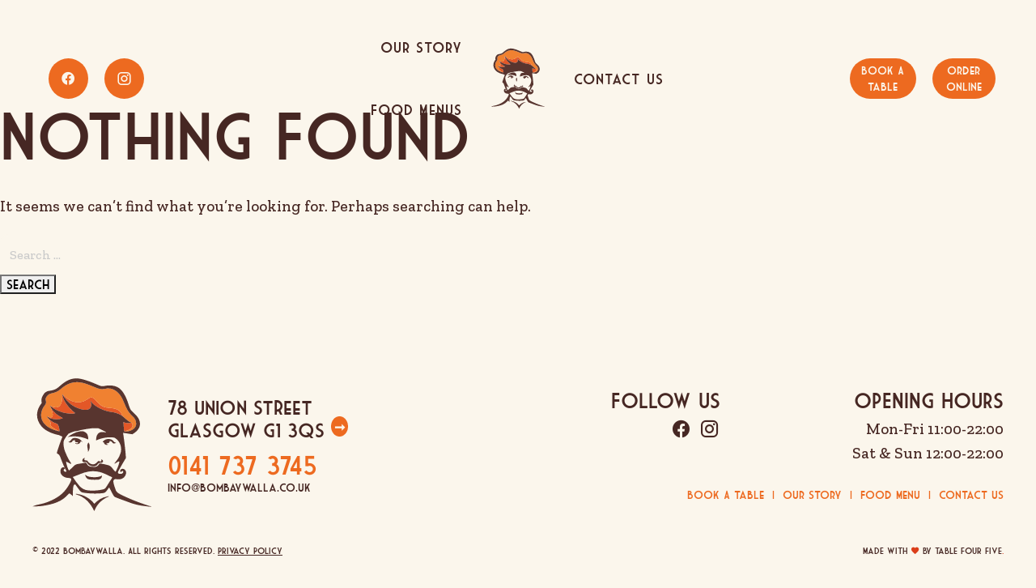

--- FILE ---
content_type: text/html; charset=UTF-8
request_url: https://www.bombaywalla.co.uk/archives/author/admin-walla
body_size: 7998
content:
<!doctype html>
<html lang="en-GB">
<head>

	<!-- Google tag (gtag.js) -->
	<script async src="https://www.googletagmanager.com/gtag/js?id=G-QG64D7VKZG"></script>
	<script>
	  window.dataLayer = window.dataLayer || [];
	  function gtag(){dataLayer.push(arguments);}
	  gtag('js', new Date());

	  gtag('config', 'G-QG64D7VKZG');
	</script>

	<meta charset="UTF-8">
	<meta name="viewport" content="width=device-width, initial-scale=1">
	<link rel="profile" href="https://gmpg.org/xfn/11">

	<link rel="apple-touch-icon" sizes="180x180" href="https://www.bombaywalla.co.uk/wp-content/themes/bombaywalla_v1/apple-touch-icon.png">
	<link rel="icon" type="image/png" sizes="32x32" href="https://www.bombaywalla.co.uk/wp-content/themes/bombaywalla_v1/favicon-32x32.png">
	<link rel="icon" type="image/png" sizes="16x16" href="https://www.bombaywalla.co.uk/wp-content/themes/bombaywalla_v1/favicon-16x16.png">
	<link rel="manifest" href="https://www.bombaywalla.co.uk/wp-content/themes/bombaywalla_v1/site.webmanifest">

	<link rel="stylesheet" href="https://www.bombaywalla.co.uk/wp-content/themes/bombaywalla_v1/css/foundation.css">
	<link rel="stylesheet" href="https://www.bombaywalla.co.uk/wp-content/themes/bombaywalla_v1/css/styles.css">

	<link rel="stylesheet" href="https://cdn.materialdesignicons.com/4.8.95/css/materialdesignicons.min.css">

	<script src="https://ajax.googleapis.com/ajax/libs/jquery/3.6.0/jquery.min.js"></script>
	<script src="https://www.bombaywalla.co.uk/wp-content/themes/bombaywalla_v1/js/ticker.min.js"></script>


	<link rel="preconnect" href="https://fonts.googleapis.com">
	<link rel="preconnect" href="https://fonts.gstatic.com" crossorigin>
	<link href="https://fonts.googleapis.com/css2?family=Zilla+Slab:ital,wght@0,500;1,600&display=swap" rel="stylesheet">


	<meta name="theme-color" content="#FBF6EC">

	<title>admin-walla &#8211; Bombaywalla</title>
<meta name='robots' content='max-image-preview:large' />
<link rel='dns-prefetch' href='//s.w.org' />
<link rel="alternate" type="application/rss+xml" title="Bombaywalla &raquo; Feed" href="https://www.bombaywalla.co.uk/feed" />
<link rel="alternate" type="application/rss+xml" title="Bombaywalla &raquo; Comments Feed" href="https://www.bombaywalla.co.uk/comments/feed" />
<link rel="alternate" type="application/rss+xml" title="Bombaywalla &raquo; Posts by admin-walla Feed" href="https://www.bombaywalla.co.uk/archives/author/admin-walla/feed" />
<script>
window._wpemojiSettings = {"baseUrl":"https:\/\/s.w.org\/images\/core\/emoji\/14.0.0\/72x72\/","ext":".png","svgUrl":"https:\/\/s.w.org\/images\/core\/emoji\/14.0.0\/svg\/","svgExt":".svg","source":{"concatemoji":"https:\/\/www.bombaywalla.co.uk\/wp-includes\/js\/wp-emoji-release.min.js?ver=6.0.11"}};
/*! This file is auto-generated */
!function(e,a,t){var n,r,o,i=a.createElement("canvas"),p=i.getContext&&i.getContext("2d");function s(e,t){var a=String.fromCharCode,e=(p.clearRect(0,0,i.width,i.height),p.fillText(a.apply(this,e),0,0),i.toDataURL());return p.clearRect(0,0,i.width,i.height),p.fillText(a.apply(this,t),0,0),e===i.toDataURL()}function c(e){var t=a.createElement("script");t.src=e,t.defer=t.type="text/javascript",a.getElementsByTagName("head")[0].appendChild(t)}for(o=Array("flag","emoji"),t.supports={everything:!0,everythingExceptFlag:!0},r=0;r<o.length;r++)t.supports[o[r]]=function(e){if(!p||!p.fillText)return!1;switch(p.textBaseline="top",p.font="600 32px Arial",e){case"flag":return s([127987,65039,8205,9895,65039],[127987,65039,8203,9895,65039])?!1:!s([55356,56826,55356,56819],[55356,56826,8203,55356,56819])&&!s([55356,57332,56128,56423,56128,56418,56128,56421,56128,56430,56128,56423,56128,56447],[55356,57332,8203,56128,56423,8203,56128,56418,8203,56128,56421,8203,56128,56430,8203,56128,56423,8203,56128,56447]);case"emoji":return!s([129777,127995,8205,129778,127999],[129777,127995,8203,129778,127999])}return!1}(o[r]),t.supports.everything=t.supports.everything&&t.supports[o[r]],"flag"!==o[r]&&(t.supports.everythingExceptFlag=t.supports.everythingExceptFlag&&t.supports[o[r]]);t.supports.everythingExceptFlag=t.supports.everythingExceptFlag&&!t.supports.flag,t.DOMReady=!1,t.readyCallback=function(){t.DOMReady=!0},t.supports.everything||(n=function(){t.readyCallback()},a.addEventListener?(a.addEventListener("DOMContentLoaded",n,!1),e.addEventListener("load",n,!1)):(e.attachEvent("onload",n),a.attachEvent("onreadystatechange",function(){"complete"===a.readyState&&t.readyCallback()})),(e=t.source||{}).concatemoji?c(e.concatemoji):e.wpemoji&&e.twemoji&&(c(e.twemoji),c(e.wpemoji)))}(window,document,window._wpemojiSettings);
</script>
<style>
img.wp-smiley,
img.emoji {
	display: inline !important;
	border: none !important;
	box-shadow: none !important;
	height: 1em !important;
	width: 1em !important;
	margin: 0 0.07em !important;
	vertical-align: -0.1em !important;
	background: none !important;
	padding: 0 !important;
}
</style>
	<link rel='stylesheet' id='wp-block-library-css'  href='https://www.bombaywalla.co.uk/wp-includes/css/dist/block-library/style.min.css?ver=6.0.11' media='all' />
<style id='global-styles-inline-css'>
body{--wp--preset--color--black: #000000;--wp--preset--color--cyan-bluish-gray: #abb8c3;--wp--preset--color--white: #ffffff;--wp--preset--color--pale-pink: #f78da7;--wp--preset--color--vivid-red: #cf2e2e;--wp--preset--color--luminous-vivid-orange: #ff6900;--wp--preset--color--luminous-vivid-amber: #fcb900;--wp--preset--color--light-green-cyan: #7bdcb5;--wp--preset--color--vivid-green-cyan: #00d084;--wp--preset--color--pale-cyan-blue: #8ed1fc;--wp--preset--color--vivid-cyan-blue: #0693e3;--wp--preset--color--vivid-purple: #9b51e0;--wp--preset--gradient--vivid-cyan-blue-to-vivid-purple: linear-gradient(135deg,rgba(6,147,227,1) 0%,rgb(155,81,224) 100%);--wp--preset--gradient--light-green-cyan-to-vivid-green-cyan: linear-gradient(135deg,rgb(122,220,180) 0%,rgb(0,208,130) 100%);--wp--preset--gradient--luminous-vivid-amber-to-luminous-vivid-orange: linear-gradient(135deg,rgba(252,185,0,1) 0%,rgba(255,105,0,1) 100%);--wp--preset--gradient--luminous-vivid-orange-to-vivid-red: linear-gradient(135deg,rgba(255,105,0,1) 0%,rgb(207,46,46) 100%);--wp--preset--gradient--very-light-gray-to-cyan-bluish-gray: linear-gradient(135deg,rgb(238,238,238) 0%,rgb(169,184,195) 100%);--wp--preset--gradient--cool-to-warm-spectrum: linear-gradient(135deg,rgb(74,234,220) 0%,rgb(151,120,209) 20%,rgb(207,42,186) 40%,rgb(238,44,130) 60%,rgb(251,105,98) 80%,rgb(254,248,76) 100%);--wp--preset--gradient--blush-light-purple: linear-gradient(135deg,rgb(255,206,236) 0%,rgb(152,150,240) 100%);--wp--preset--gradient--blush-bordeaux: linear-gradient(135deg,rgb(254,205,165) 0%,rgb(254,45,45) 50%,rgb(107,0,62) 100%);--wp--preset--gradient--luminous-dusk: linear-gradient(135deg,rgb(255,203,112) 0%,rgb(199,81,192) 50%,rgb(65,88,208) 100%);--wp--preset--gradient--pale-ocean: linear-gradient(135deg,rgb(255,245,203) 0%,rgb(182,227,212) 50%,rgb(51,167,181) 100%);--wp--preset--gradient--electric-grass: linear-gradient(135deg,rgb(202,248,128) 0%,rgb(113,206,126) 100%);--wp--preset--gradient--midnight: linear-gradient(135deg,rgb(2,3,129) 0%,rgb(40,116,252) 100%);--wp--preset--duotone--dark-grayscale: url('#wp-duotone-dark-grayscale');--wp--preset--duotone--grayscale: url('#wp-duotone-grayscale');--wp--preset--duotone--purple-yellow: url('#wp-duotone-purple-yellow');--wp--preset--duotone--blue-red: url('#wp-duotone-blue-red');--wp--preset--duotone--midnight: url('#wp-duotone-midnight');--wp--preset--duotone--magenta-yellow: url('#wp-duotone-magenta-yellow');--wp--preset--duotone--purple-green: url('#wp-duotone-purple-green');--wp--preset--duotone--blue-orange: url('#wp-duotone-blue-orange');--wp--preset--font-size--small: 13px;--wp--preset--font-size--medium: 20px;--wp--preset--font-size--large: 36px;--wp--preset--font-size--x-large: 42px;}.has-black-color{color: var(--wp--preset--color--black) !important;}.has-cyan-bluish-gray-color{color: var(--wp--preset--color--cyan-bluish-gray) !important;}.has-white-color{color: var(--wp--preset--color--white) !important;}.has-pale-pink-color{color: var(--wp--preset--color--pale-pink) !important;}.has-vivid-red-color{color: var(--wp--preset--color--vivid-red) !important;}.has-luminous-vivid-orange-color{color: var(--wp--preset--color--luminous-vivid-orange) !important;}.has-luminous-vivid-amber-color{color: var(--wp--preset--color--luminous-vivid-amber) !important;}.has-light-green-cyan-color{color: var(--wp--preset--color--light-green-cyan) !important;}.has-vivid-green-cyan-color{color: var(--wp--preset--color--vivid-green-cyan) !important;}.has-pale-cyan-blue-color{color: var(--wp--preset--color--pale-cyan-blue) !important;}.has-vivid-cyan-blue-color{color: var(--wp--preset--color--vivid-cyan-blue) !important;}.has-vivid-purple-color{color: var(--wp--preset--color--vivid-purple) !important;}.has-black-background-color{background-color: var(--wp--preset--color--black) !important;}.has-cyan-bluish-gray-background-color{background-color: var(--wp--preset--color--cyan-bluish-gray) !important;}.has-white-background-color{background-color: var(--wp--preset--color--white) !important;}.has-pale-pink-background-color{background-color: var(--wp--preset--color--pale-pink) !important;}.has-vivid-red-background-color{background-color: var(--wp--preset--color--vivid-red) !important;}.has-luminous-vivid-orange-background-color{background-color: var(--wp--preset--color--luminous-vivid-orange) !important;}.has-luminous-vivid-amber-background-color{background-color: var(--wp--preset--color--luminous-vivid-amber) !important;}.has-light-green-cyan-background-color{background-color: var(--wp--preset--color--light-green-cyan) !important;}.has-vivid-green-cyan-background-color{background-color: var(--wp--preset--color--vivid-green-cyan) !important;}.has-pale-cyan-blue-background-color{background-color: var(--wp--preset--color--pale-cyan-blue) !important;}.has-vivid-cyan-blue-background-color{background-color: var(--wp--preset--color--vivid-cyan-blue) !important;}.has-vivid-purple-background-color{background-color: var(--wp--preset--color--vivid-purple) !important;}.has-black-border-color{border-color: var(--wp--preset--color--black) !important;}.has-cyan-bluish-gray-border-color{border-color: var(--wp--preset--color--cyan-bluish-gray) !important;}.has-white-border-color{border-color: var(--wp--preset--color--white) !important;}.has-pale-pink-border-color{border-color: var(--wp--preset--color--pale-pink) !important;}.has-vivid-red-border-color{border-color: var(--wp--preset--color--vivid-red) !important;}.has-luminous-vivid-orange-border-color{border-color: var(--wp--preset--color--luminous-vivid-orange) !important;}.has-luminous-vivid-amber-border-color{border-color: var(--wp--preset--color--luminous-vivid-amber) !important;}.has-light-green-cyan-border-color{border-color: var(--wp--preset--color--light-green-cyan) !important;}.has-vivid-green-cyan-border-color{border-color: var(--wp--preset--color--vivid-green-cyan) !important;}.has-pale-cyan-blue-border-color{border-color: var(--wp--preset--color--pale-cyan-blue) !important;}.has-vivid-cyan-blue-border-color{border-color: var(--wp--preset--color--vivid-cyan-blue) !important;}.has-vivid-purple-border-color{border-color: var(--wp--preset--color--vivid-purple) !important;}.has-vivid-cyan-blue-to-vivid-purple-gradient-background{background: var(--wp--preset--gradient--vivid-cyan-blue-to-vivid-purple) !important;}.has-light-green-cyan-to-vivid-green-cyan-gradient-background{background: var(--wp--preset--gradient--light-green-cyan-to-vivid-green-cyan) !important;}.has-luminous-vivid-amber-to-luminous-vivid-orange-gradient-background{background: var(--wp--preset--gradient--luminous-vivid-amber-to-luminous-vivid-orange) !important;}.has-luminous-vivid-orange-to-vivid-red-gradient-background{background: var(--wp--preset--gradient--luminous-vivid-orange-to-vivid-red) !important;}.has-very-light-gray-to-cyan-bluish-gray-gradient-background{background: var(--wp--preset--gradient--very-light-gray-to-cyan-bluish-gray) !important;}.has-cool-to-warm-spectrum-gradient-background{background: var(--wp--preset--gradient--cool-to-warm-spectrum) !important;}.has-blush-light-purple-gradient-background{background: var(--wp--preset--gradient--blush-light-purple) !important;}.has-blush-bordeaux-gradient-background{background: var(--wp--preset--gradient--blush-bordeaux) !important;}.has-luminous-dusk-gradient-background{background: var(--wp--preset--gradient--luminous-dusk) !important;}.has-pale-ocean-gradient-background{background: var(--wp--preset--gradient--pale-ocean) !important;}.has-electric-grass-gradient-background{background: var(--wp--preset--gradient--electric-grass) !important;}.has-midnight-gradient-background{background: var(--wp--preset--gradient--midnight) !important;}.has-small-font-size{font-size: var(--wp--preset--font-size--small) !important;}.has-medium-font-size{font-size: var(--wp--preset--font-size--medium) !important;}.has-large-font-size{font-size: var(--wp--preset--font-size--large) !important;}.has-x-large-font-size{font-size: var(--wp--preset--font-size--x-large) !important;}
</style>
<link rel='stylesheet' id='contact-form-7-css'  href='https://www.bombaywalla.co.uk/wp-content/plugins/contact-form-7/includes/css/styles.css?ver=5.6.3' media='all' />
<link rel='stylesheet' id='bombaywalla_v1-style-css'  href='https://www.bombaywalla.co.uk/wp-content/themes/bombaywalla_v1/style.css?ver=1.0.0' media='all' />
<link rel="https://api.w.org/" href="https://www.bombaywalla.co.uk/wp-json/" /><link rel="alternate" type="application/json" href="https://www.bombaywalla.co.uk/wp-json/wp/v2/users/1" /><link rel="EditURI" type="application/rsd+xml" title="RSD" href="https://www.bombaywalla.co.uk/xmlrpc.php?rsd" />
<link rel="wlwmanifest" type="application/wlwmanifest+xml" href="https://www.bombaywalla.co.uk/wp-includes/wlwmanifest.xml" /> 
<meta name="generator" content="WordPress 6.0.11" />
		<style id="wp-custom-css">
			ul#book-links-menu {
    flex-direction: row;
    flex-wrap: nowrap;
}

li#menu-item-910 {
    text-align: center;
}

li#menu-item-911 {
    text-align: center;
}


li#menu-item-910.small {
    padding: 5px 5px;
    font-size: 14px;
    display: flex;
    flex-direction: row;
    flex-wrap: nowrap;
    align-content: center;
    justify-content: center;
    align-items: center;
}

li#menu-item-911.small {
    padding: 5px 5px;
    font-size: 14px;
    display: flex;
    flex-direction: row;
    flex-wrap: nowrap;
    align-content: center;
    justify-content: center;
    align-items: center;
}		</style>
		</head>

<body class="archive author author-admin-walla author-1 hfeed">
<svg xmlns="http://www.w3.org/2000/svg" viewBox="0 0 0 0" width="0" height="0" focusable="false" role="none" style="visibility: hidden; position: absolute; left: -9999px; overflow: hidden;" ><defs><filter id="wp-duotone-dark-grayscale"><feColorMatrix color-interpolation-filters="sRGB" type="matrix" values=" .299 .587 .114 0 0 .299 .587 .114 0 0 .299 .587 .114 0 0 .299 .587 .114 0 0 " /><feComponentTransfer color-interpolation-filters="sRGB" ><feFuncR type="table" tableValues="0 0.49803921568627" /><feFuncG type="table" tableValues="0 0.49803921568627" /><feFuncB type="table" tableValues="0 0.49803921568627" /><feFuncA type="table" tableValues="1 1" /></feComponentTransfer><feComposite in2="SourceGraphic" operator="in" /></filter></defs></svg><svg xmlns="http://www.w3.org/2000/svg" viewBox="0 0 0 0" width="0" height="0" focusable="false" role="none" style="visibility: hidden; position: absolute; left: -9999px; overflow: hidden;" ><defs><filter id="wp-duotone-grayscale"><feColorMatrix color-interpolation-filters="sRGB" type="matrix" values=" .299 .587 .114 0 0 .299 .587 .114 0 0 .299 .587 .114 0 0 .299 .587 .114 0 0 " /><feComponentTransfer color-interpolation-filters="sRGB" ><feFuncR type="table" tableValues="0 1" /><feFuncG type="table" tableValues="0 1" /><feFuncB type="table" tableValues="0 1" /><feFuncA type="table" tableValues="1 1" /></feComponentTransfer><feComposite in2="SourceGraphic" operator="in" /></filter></defs></svg><svg xmlns="http://www.w3.org/2000/svg" viewBox="0 0 0 0" width="0" height="0" focusable="false" role="none" style="visibility: hidden; position: absolute; left: -9999px; overflow: hidden;" ><defs><filter id="wp-duotone-purple-yellow"><feColorMatrix color-interpolation-filters="sRGB" type="matrix" values=" .299 .587 .114 0 0 .299 .587 .114 0 0 .299 .587 .114 0 0 .299 .587 .114 0 0 " /><feComponentTransfer color-interpolation-filters="sRGB" ><feFuncR type="table" tableValues="0.54901960784314 0.98823529411765" /><feFuncG type="table" tableValues="0 1" /><feFuncB type="table" tableValues="0.71764705882353 0.25490196078431" /><feFuncA type="table" tableValues="1 1" /></feComponentTransfer><feComposite in2="SourceGraphic" operator="in" /></filter></defs></svg><svg xmlns="http://www.w3.org/2000/svg" viewBox="0 0 0 0" width="0" height="0" focusable="false" role="none" style="visibility: hidden; position: absolute; left: -9999px; overflow: hidden;" ><defs><filter id="wp-duotone-blue-red"><feColorMatrix color-interpolation-filters="sRGB" type="matrix" values=" .299 .587 .114 0 0 .299 .587 .114 0 0 .299 .587 .114 0 0 .299 .587 .114 0 0 " /><feComponentTransfer color-interpolation-filters="sRGB" ><feFuncR type="table" tableValues="0 1" /><feFuncG type="table" tableValues="0 0.27843137254902" /><feFuncB type="table" tableValues="0.5921568627451 0.27843137254902" /><feFuncA type="table" tableValues="1 1" /></feComponentTransfer><feComposite in2="SourceGraphic" operator="in" /></filter></defs></svg><svg xmlns="http://www.w3.org/2000/svg" viewBox="0 0 0 0" width="0" height="0" focusable="false" role="none" style="visibility: hidden; position: absolute; left: -9999px; overflow: hidden;" ><defs><filter id="wp-duotone-midnight"><feColorMatrix color-interpolation-filters="sRGB" type="matrix" values=" .299 .587 .114 0 0 .299 .587 .114 0 0 .299 .587 .114 0 0 .299 .587 .114 0 0 " /><feComponentTransfer color-interpolation-filters="sRGB" ><feFuncR type="table" tableValues="0 0" /><feFuncG type="table" tableValues="0 0.64705882352941" /><feFuncB type="table" tableValues="0 1" /><feFuncA type="table" tableValues="1 1" /></feComponentTransfer><feComposite in2="SourceGraphic" operator="in" /></filter></defs></svg><svg xmlns="http://www.w3.org/2000/svg" viewBox="0 0 0 0" width="0" height="0" focusable="false" role="none" style="visibility: hidden; position: absolute; left: -9999px; overflow: hidden;" ><defs><filter id="wp-duotone-magenta-yellow"><feColorMatrix color-interpolation-filters="sRGB" type="matrix" values=" .299 .587 .114 0 0 .299 .587 .114 0 0 .299 .587 .114 0 0 .299 .587 .114 0 0 " /><feComponentTransfer color-interpolation-filters="sRGB" ><feFuncR type="table" tableValues="0.78039215686275 1" /><feFuncG type="table" tableValues="0 0.94901960784314" /><feFuncB type="table" tableValues="0.35294117647059 0.47058823529412" /><feFuncA type="table" tableValues="1 1" /></feComponentTransfer><feComposite in2="SourceGraphic" operator="in" /></filter></defs></svg><svg xmlns="http://www.w3.org/2000/svg" viewBox="0 0 0 0" width="0" height="0" focusable="false" role="none" style="visibility: hidden; position: absolute; left: -9999px; overflow: hidden;" ><defs><filter id="wp-duotone-purple-green"><feColorMatrix color-interpolation-filters="sRGB" type="matrix" values=" .299 .587 .114 0 0 .299 .587 .114 0 0 .299 .587 .114 0 0 .299 .587 .114 0 0 " /><feComponentTransfer color-interpolation-filters="sRGB" ><feFuncR type="table" tableValues="0.65098039215686 0.40392156862745" /><feFuncG type="table" tableValues="0 1" /><feFuncB type="table" tableValues="0.44705882352941 0.4" /><feFuncA type="table" tableValues="1 1" /></feComponentTransfer><feComposite in2="SourceGraphic" operator="in" /></filter></defs></svg><svg xmlns="http://www.w3.org/2000/svg" viewBox="0 0 0 0" width="0" height="0" focusable="false" role="none" style="visibility: hidden; position: absolute; left: -9999px; overflow: hidden;" ><defs><filter id="wp-duotone-blue-orange"><feColorMatrix color-interpolation-filters="sRGB" type="matrix" values=" .299 .587 .114 0 0 .299 .587 .114 0 0 .299 .587 .114 0 0 .299 .587 .114 0 0 " /><feComponentTransfer color-interpolation-filters="sRGB" ><feFuncR type="table" tableValues="0.098039215686275 1" /><feFuncG type="table" tableValues="0 0.66274509803922" /><feFuncB type="table" tableValues="0.84705882352941 0.41960784313725" /><feFuncA type="table" tableValues="1 1" /></feComponentTransfer><feComposite in2="SourceGraphic" operator="in" /></filter></defs></svg><div id="page" class="site">

	<header id="header-page" class="grid-container fluid hide-for-small-only">
		<div class="grid-x align-middle">
			<div class="header-left large-2 cell">
				<div class="menu-social-links-container"><ul id="social-links-menu" class="menu"><li id="menu-item-28" class="header-soc menu-item menu-item-type-custom menu-item-object-custom menu-item-28"><a target="_blank" rel="noopener" href="https://www.facebook.com/bombaywalla.glasgow"><i class="mdi mdi-facebook"></i></a></li>
<li id="menu-item-29" class="header-soc menu-item menu-item-type-custom menu-item-object-custom menu-item-29"><a target="_blank" rel="noopener" href="https://www.instagram.com/bombaywalla.glasgow"><i class="mdi mdi-instagram"></i></a></li>
</ul></div>			</div>
			<div class="header-mid large-8 cell">
				<div class="grid-x align-center align-middle">
					<nav id="nav-left" class="large-5 cell">
						<div class="menu-page-nav-left-container"><ul id="left-nav-menu" class="menu"><li id="menu-item-35" class="menu-item menu-item-type-post_type menu-item-object-page menu-item-35"><a href="https://www.bombaywalla.co.uk/about">Our Story</a></li>
<li id="menu-item-34" class="menu-item menu-item-type-post_type menu-item-object-page menu-item-34"><a href="https://www.bombaywalla.co.uk/menu">Food Menus</a></li>
</ul></div>					</nav>
					<div id="logo" class="large-1 cell">
						<a href="https://www.bombaywalla.co.uk"><img class="logomark" src="https://www.bombaywalla.co.uk/wp-content/themes/bombaywalla_v1/svg/bombaywalla-logomark.svg"></a>
					</div>
					<nav id="nav-right" class="large-5 cell">
						<div class="menu-page-nav-right-container"><ul id="right-nav-menu" class="menu"><li id="menu-item-36" class="menu-item menu-item-type-post_type menu-item-object-page menu-item-36"><a href="https://www.bombaywalla.co.uk/contact">Contact Us</a></li>
</ul></div>					</nav>
				</div>
			</div>
			<div class="header-right large-2 cell text-right">
				<div class="menu-book-links-container"><ul id="book-links-menu" class="menu"><li id="menu-item-910" class="btn small bright menu-item menu-item-type-custom menu-item-object-custom menu-item-910"><a href="https://www.restaurantlogin.com/api/res/mpk_er">Book A Table</a></li>
<li id="menu-item-911" class="btn small bright menu-item menu-item-type-custom menu-item-object-custom menu-item-911"><a href="https://www.restaurantlogin.com/api/fb/mpk_er">Order Online</a></li>
</ul></div>			</div>
		</div>
	</header>


	<header id="header-mobile" class="grid-container show-for-small-only">
		<div class="grid-x align-middle">
			<div id="logo" class="header-left small-2 cell">
				<a href="https://www.bombaywalla.co.uk"><img class="logomark" src="https://www.bombaywalla.co.uk/wp-content/themes/bombaywalla_v1/svg/bombaywalla-logomark.svg"></a>
			</div>
			<div class="header-mid small-8 cell">
				<div class="menu-book-links-container"><ul id="book-links-menu" class="menu"><li class="btn small bright menu-item menu-item-type-custom menu-item-object-custom menu-item-910"><a href="https://www.restaurantlogin.com/api/res/mpk_er">Book A Table</a></li>
<li class="btn small bright menu-item menu-item-type-custom menu-item-object-custom menu-item-911"><a href="https://www.restaurantlogin.com/api/fb/mpk_er">Order Online</a></li>
</ul></div>			</div>
			<div class="header-right small-2 cell">
				<div class="icon-container">
					<div id="menuicon">
						<div class="bar bar1"></div>
						<div class="bar bar2"></div>
					</div>
				</div>
			</div>
		</div>
		<div class="grid-x align-middle">
			<nav class="mobile-menu">
				<div class="menu-mobile-menu-container"><ul id="mobile-nav-menu" class="menu"><li id="menu-item-894" class="menu-item menu-item-type-custom menu-item-object-custom menu-item-894"><a href="https://www.restaurantlogin.com/api/res/mpk_er">Book A Table</a></li>
<li id="menu-item-893" class="menu-item menu-item-type-custom menu-item-object-custom menu-item-893"><a href="https://www.restaurantlogin.com/api/fb/mpk_er">Order Food</a></li>
<li id="menu-item-44" class="menu-item menu-item-type-post_type menu-item-object-page menu-item-44"><a href="https://www.bombaywalla.co.uk/about">Our Story</a></li>
<li id="menu-item-43" class="menu-item menu-item-type-post_type menu-item-object-page menu-item-43"><a href="https://www.bombaywalla.co.uk/menu">Food Menus</a></li>
<li id="menu-item-45" class="menu-item menu-item-type-post_type menu-item-object-page menu-item-45"><a href="https://www.bombaywalla.co.uk/contact">Contact Us</a></li>
</ul></div>			</nav>
		</div>
	</header>

	<main id="primary" class="site-main">

		
<section class="no-results not-found">
	<header class="page-header">
		<h1 class="page-title">Nothing Found</h1>
	</header><!-- .page-header -->

	<div class="page-content">
		
			<p>It seems we can&rsquo;t find what you&rsquo;re looking for. Perhaps searching can help.</p>
			<form role="search" method="get" class="search-form" action="https://www.bombaywalla.co.uk/">
				<label>
					<span class="screen-reader-text">Search for:</span>
					<input type="search" class="search-field" placeholder="Search &hellip;" value="" name="s" />
				</label>
				<input type="submit" class="search-submit" value="Search" />
			</form>	</div><!-- .page-content -->
</section><!-- .no-results -->

	</main><!-- #main -->


<aside id="secondary" class="widget-area">
	<section id="block-4" class="widget widget_block">
<div class="wp-container-1 wp-block-group"><div class="wp-block-group__inner-container"></div></div>
</section><section id="block-5" class="widget widget_block">
<div class="wp-container-2 wp-block-group"><div class="wp-block-group__inner-container"></div></div>
</section><section id="block-6" class="widget widget_block">
<div class="wp-container-3 wp-block-group"><div class="wp-block-group__inner-container"></div></div>
</section></aside><!-- #secondary -->
<footer id="footer-main" class="grid-container">
	<div class="grid-x align-center align-middle">
		<div class="large-5 small-10 cell">
			<div class="footer-info grid-x align-center align-middle">
				<img class="logomark large-4 cell" src="https://www.bombaywalla.co.uk/wp-content/themes/bombaywalla_v1/svg/bombaywalla-logomark.svg">
				<div class="large-8 cell">
					<address class="add1"><a target="_blank" href="https://goo.gl/maps/ZVtof7Ep5wxHyDnZ9">78 Union Street</a></address>
					<address class="add2"><a target="_blank" href="https://goo.gl/maps/ZVtof7Ep5wxHyDnZ9">Glasgow G1 3QS </a><a target="_blank" class="rarr_link" href="https://goo.gl/maps/ZVtof7Ep5wxHyDnZ9">&#10142;</a></address>
					<a class="tel" href="tel:01417373745">0141 737 3745</a>
					<a class="email" href="mailto:info@bombaywalla.co.uk">info@bombaywalla.co.uk</a>
				</div>
			</div>
		</div>
		<div class="large-7 small-10 cell text-right">
			<div class="grid-x">
				<div class="footer-soc large-6 cell">
					<h3>Follow Us</h3>
					<h3 class="dark"><a target="_blank" href="https://www.facebook.com/bombaywalla.glasgow"><i class="mdi mdi-facebook"></i></a> <a target="_blank" href="https://www.instagram.com/bombaywalla.glasgow"><i class="mdi mdi-instagram"></i></a></h3>
				</div>
				<div class="footer-hrs large-6 cell">
					<h3>OPENING HOURS</h3>
					<p>Mon-Fri 11:00-22:00</br> Sat & Sun 12:00-22:00</p>
				</div>
				<div id="footer-links" class="large-12 cell">
					<div class="menu-footer-links-container"><ul id="footer-menu" class="menu"><li id="menu-item-890" class="menu-item menu-item-type-custom menu-item-object-custom menu-item-890"><a href="https://www.restaurantlogin.com/api/res/mpk_er">Book A Table</a></li>
<li id="menu-item-39" class="menu-item menu-item-type-post_type menu-item-object-page menu-item-39"><a href="https://www.bombaywalla.co.uk/about">Our Story</a></li>
<li id="menu-item-38" class="menu-item menu-item-type-post_type menu-item-object-page menu-item-38"><a href="https://www.bombaywalla.co.uk/menu">Food Menu</a></li>
<li id="menu-item-40" class="menu-item menu-item-type-post_type menu-item-object-page menu-item-40"><a href="https://www.bombaywalla.co.uk/contact">Contact Us</a></li>
</ul></div>				</div>
			</div>
		</div>
	</div>
</footer>
<footer id="colophon" class="grid-container">
	<div class="grid-x align-center align-middle">
		<div class="large-6 small-10 cell">
			<p>© 2022 Bombaywalla. All rights reserved. <a target="_blank" href="#" class="page-link">Privacy Policy</a></p>

		</div>
		<div id="tablefourfive" class="large-6 small-10 cell text-right">
			<p><a target="_blank" href="https://www.tablefourfive.com">Made with <span class="red"><i class="mdi mdi-heart"></i></span> by Table Four Five<span class="red">.</span></a></p>
		</div>
	</div>
</footer>

</div>


<script>
$(function(){
 var scrollHeader = 20;
  $(window).scroll(function() {
    var scroll = getCurrentScroll();
      if ( scroll >= scrollHeader ) {
           $('#header-home').addClass('scroll_down'),
		 $('#header-page').addClass('scroll_down');
        }
        else {
            $('#header-home').removeClass('scroll_down'),
		  $('#header-page').removeClass('scroll_down');

        }
  });
function getCurrentScroll() {
    return window.pageYOffset;
    }
});
</script>

<script>
document.querySelectorAll('a[href^="#"]').forEach(anchor => {
    anchor.addEventListener('click', function (e) {
        e.preventDefault();

        document.querySelector(this.getAttribute('href')).scrollIntoView({
            behavior: 'smooth'
        });
    });
});
</script>
<script>
$(document).ready(function(){
	$('.menu_icon').click(function(){
		$(this).toggleClass('open');
		$('.mobile-nav').toggleClass('show');

	});
});</script>
<script>
(function () {
const header = document.querySelector('#header-mobile');
const icon = document.querySelector('.icon-container');
icon.onclick = function () {
	header.classList.toggle('menu-open');
}
}());
</script>

<script>
(function() {

  var quotes = $(".quotes");
  var quoteIndex = -1;

  function showNextQuote() {
    ++quoteIndex;
    quotes.eq(quoteIndex % quotes.length)
      .fadeIn(500)
      .delay(5000)
      .fadeOut(500, showNextQuote);
  }

  showNextQuote();

})();
</script>
<script>
var maxHeight = 0;

$(".eqht").each(function(){
   if ($(this).height() > maxHeight) { maxHeight = $(this).height(); }
});

$(".eqht").height(maxHeight);
</script>



<style>.wp-container-1 > .alignleft { float: left; margin-inline-start: 0; margin-inline-end: 2em; }.wp-container-1 > .alignright { float: right; margin-inline-start: 2em; margin-inline-end: 0; }.wp-container-1 > .aligncenter { margin-left: auto !important; margin-right: auto !important; }</style>
<style>.wp-container-2 > .alignleft { float: left; margin-inline-start: 0; margin-inline-end: 2em; }.wp-container-2 > .alignright { float: right; margin-inline-start: 2em; margin-inline-end: 0; }.wp-container-2 > .aligncenter { margin-left: auto !important; margin-right: auto !important; }</style>
<style>.wp-container-3 > .alignleft { float: left; margin-inline-start: 0; margin-inline-end: 2em; }.wp-container-3 > .alignright { float: right; margin-inline-start: 2em; margin-inline-end: 0; }.wp-container-3 > .aligncenter { margin-left: auto !important; margin-right: auto !important; }</style>
<script src='https://www.bombaywalla.co.uk/wp-content/plugins/contact-form-7/includes/swv/js/index.js?ver=5.6.3' id='swv-js'></script>
<script id='contact-form-7-js-extra'>
var wpcf7 = {"api":{"root":"https:\/\/www.bombaywalla.co.uk\/wp-json\/","namespace":"contact-form-7\/v1"}};
</script>
<script src='https://www.bombaywalla.co.uk/wp-content/plugins/contact-form-7/includes/js/index.js?ver=5.6.3' id='contact-form-7-js'></script>
<script src='https://www.bombaywalla.co.uk/wp-content/themes/bombaywalla_v1/js/navigation.js?ver=1.0.0' id='bombaywalla_v1-navigation-js'></script>

</body>
</html>


--- FILE ---
content_type: text/css
request_url: https://www.bombaywalla.co.uk/wp-content/themes/bombaywalla_v1/css/styles.css
body_size: 5773
content:
/* Box sizing rules */
*,
*::before,
*::after {
  box-sizing: border-box;
  transition: all .2s ease-in-out;

}

/* Remove default margin */
body,
h1,
h2,
h3,
h4,
p,
figure,
blockquote,
dl,
dd {
  margin: 0;
}
html {
     font-size: 16px;
}
@media screen and (max-width: 39.9375em) {
     html {
          font-size: 14px;
     }

}

/* Remove list styles on ul, ol elements with a list role, which suggests default styling will be removed */
ul[role='list'],
ol[role='list'] {
  list-style: none;
}

/* Set core root defaults */
html:focus-within {
  scroll-behavior: smooth;
}

/* Set core body defaults */
body {
  min-height: 100vh;
  text-rendering: optimizeSpeed;
  line-height: 1.5;
  color: #462723;
  font-family: "Market Deco", Helvetica, Arial, sans-serif;

}

/* A elements that don't have a class get default styles */
a:not([class]) {
  text-decoration-skip-ink: auto;
}

/* Make images easier to work with */
img,
picture {
  max-width: 100%;
  display: block;
}

/* Inherit fonts for inputs and buttons */
input,
button,
textarea,
select {
  font: inherit;
}

/* Remove all animations, transitions and smooth scroll for people that prefer not to see them */
@media (prefers-reduced-motion: reduce) {
  html:focus-within {
   scroll-behavior: auto;
  }

  *,
  *::before,
  *::after {
    animation-duration: 0.01ms !important;
    animation-iteration-count: 1 !important;
    transition-duration: 0.01ms !important;
    scroll-behavior: auto !important;
  }
}


/* FONTS  */

@font-face {
  font-family: 'Market Deco';
  src:  url('../fonts/MarketDeco.eot') format('eot'),
        url('../fonts/MarketDeco.svg') format('svg'),
        url('../fonts/MarketDeco.ttf') format('ttf'),
        url('../fonts/MarketDeco.woff') format('woff');
}


/* TYPOGRAPHY */
a {
     text-decoration: none;
}
a.page-link {
     text-decoration: underline;
}
a.head_link {
     color: #ED6A20;
     text-decoration: underline;
}
h1, .h1 {
     color: #462723;
     font-size: 5rem;
     line-height: 1.2;
     column-span: all;
     position: relative;
     display: block;
}
@media screen and (max-width: 63.9375em) {
     h1, .h1 {
          font-size: 3rem;
     }
}
h2, .h2 {
     color: #ED6A20;
     font-size: 3rem;
     line-height: 1.2;
     column-span: all;
     margin-bottom: 10px;
}
@media screen and (max-width: 63.9375em) {
     h2, .h2 {
          font-size: 1.8rem;
     }
}
h3, .h3 {
     color: #462723;
     font-size: 1.6rem;
     line-height: 1.2;
     column-span: all;
     margin-bottom: 5px;

}
h4,.h4 {
     color: #462723;
     font-size: 1.2rem;
     line-height: 1.2;
     column-span: all;
}
p {
     font-size: 1.2rem;
     margin-bottom: 1em;
     font-family: 'Zilla Slab', serif;

}
p.lede {
     font-size: 1.6rem;
     column-span: all;
     font-style: italic;
}
q {
     font-size: 2rem;
     font-family: 'Zilla Slab', serif;
     font-style: italic;
     color: #FBF6EC;
}
p a {
     text-decoration: underline;
}
cite {
     color: #462723;

}

/* HEADER */
header#header-home, header#header-page {
     position: fixed;
     width: 100%;
     top: 0;
     z-index: 1000;
     /* background-color: #FBF6EC; */
}
header#header-home {
     padding: 40px;
}
header#header-page {
     padding: 20px 40px;
}
header#header-home.scroll_down, header#header-page.scroll_down {
     padding: 10px 0;
     background-color: #FBF6EC;
}

/* HEADER INVERTED RADIUS */
header#header-home::before, header#header-page::before, header#header-mobile::before {
       content: "";
       position: absolute;
       background-color: transparent;
       bottom: -50px;
       height: 50px;
       width: 25px;
       border-top-left-radius: 25px;

}
header#header-home::before, header#header-page::before {
     left: 20px;
}
header#header-mobile::before {
     left: 10px;
}
header#header-home::after, header#header-page::after, header#header-mobile::after {
       content: "";
       position: absolute;
       background-color: transparent;
       bottom: -50px;
       height: 50px;
       width: 25px;
       border-top-right-radius: 25px;
}
header#header-home::after, header#header-page::after {
     right: 20px;
}
header#header-mobile::after {
     right: 10px;
}
header#header-home.scroll_down::before, header#header-home.scroll_down::after, header#header-page.scroll_down::before, header#header-page.scroll_down::after, header#header-mobile::before, header#header-mobile::after {
     box-shadow: 0 -25px 0 0 #FBF6EC;
}
/* END HEADER INVERTED RADIUS */


/* MENU */
.menu li a {
     font-family: "Market Deco", Helvetica, Arial, sans-serif;
}

/* HEADER LEFT */
header#header-home .header-left .menu {
     justify-content: flex-start;
}


/* HEADER MID */
header#header-home .header-mid #nav-left .menu, header#header-page .header-mid #nav-left .menu {
     justify-content: flex-end;
     transition: all .2s ease-in-out;
}
header#header-home .header-mid #nav-left .menu{
     margin-right: -36px;
}
header#header-home.scroll_down .header-mid #nav-left .menu {
     margin-right: 0;
}

header#header-home .header-mid #nav-right .menu, header#header-page .header-mid #nav-right .menu {
     justify-content: flex-start;
     transition: all .2s ease-in-out;
}
header#header-home .header-mid #nav-right .menu {
     margin-left: -36px;
}
header#header-home.scroll_down .header-mid #nav-right .menu {
     margin-left: 0;
}
header#header-home .header-mid .menu li a, header#header-page .header-mid .menu li a {
     padding: 30px 2em;
     font-size: 1.1rem;
     letter-spacing: 1px;
}
header#header-home .header-mid .menu li a {
     color: #FBF6EC;
     text-shadow: 0 0 15px rgba(70,39,35,1);
}
header#header-home .header-mid .menu li a:hover {
     color: #ED6A20;
}
header#header-home.scroll_down .header-mid .menu li a, header#header-page.scroll_down .header-mid .menu li a {
     text-shadow: none;
     font-size: .95rem;
     color: #462723;
}


/* HEADER RIGHT */
header#header-home .header-right .menu, header#header-page .header-right .menu {
     justify-content: flex-end;
}
header#header-home .header-right .menu li a, header#header-page .header-right .menu li a {
     line-height: 20px;
}


/* HEADER BOOK & SOC */
header#header-home .header-book, header#header-page .header-book {
     margin: 0 20px;
     padding: 15px 2em;
     border-radius: 50px;
     color: #FBF6EC;
     /* background-color: #462723; */
}
header#header-home .header-soc, header#header-page .header-soc {
     padding: 15px;
     color: #FBF6EC;
     border-radius: 50%;
     margin-left: 20px;
     font-size: 1.2rem;
}
header#header-home .header-book, header#header-home .header-soc, header#header-page .header-book, header#header-page .header-soc {
     background-color: #ED6A20;
}
header#header-home .header-book:hover, header#header-home .header-soc:hover, header#header-page .header-book:hover, header#header-page .header-soc:hover {
     background-color: #462723;
}
header#header-home.scroll_down .header-book, header#header-home.scroll_down .header-soc, header#header-page.scroll_down .header-book, header#header-page.scroll_down .header-soc  {
     background-color: #462723;
}
header#header-home.scroll_down .header-book:hover, header#header-home.scroll_down .header-soc:hover, header#header-page.scroll_down .header-book:hover, header#header-page.scroll_down .header-soc:hover  {
     background-color: #ED6A20;
}

/* HEADER LOGO */
header#header-home #logo {
     /* position: absolute; */
     /* transform: scale(0); */
     opacity: 0;
     transition: all .2s ease-in-out;
     transition-delay: 0;
}
header#header-page #logo {}
header#header-home.scroll_down #logo {
     position: relative;
     /* transform: scale(1); */
     opacity: 1;
     transition: all .2s ease-in-out;
     transition-delay: .2s;

}
header#header-home #logo .logomark, header#header-page.scroll_down #logo .logomark {
     height: 80px;
     width: 72px;
}
header#header-page #logo .logomark {
     height: 100px;
     width: 90px;
     margin: 0 auto;
}



/* MOBILE HEADER */
/* header#header-mobile {
     position: fixed;
     width: 100%;
     top: 0;
     z-index: 1000;
     background-color: #FBF6EC;
     padding: 10px;
}
header#header-mobile .header-mid .menu {
     justify-content: center;

}
header#header-mobile::before {
       content: "";
       position: absolute;
       background-color: transparent;
       bottom: -50px;
       height: 50px;
       width: 25px;
       left: 10px;
       border-top-left-radius: 25px;
}
header#header-mobile::after {
       content: "";
       position: absolute;
       background-color: transparent;
       bottom: -50px;
       height: 50px;
       width: 25px;
       right: 10px;
       border-top-right-radius: 25px;
}
header#header-mobile::before, header#header-mobile::after {
     box-shadow: 0 -25px 0 0 #FBF6EC;
     z-index: 1;
}
header#header-mobile #logo .logomark {
     height: 50px;
     width: 45px;

}
header#header-mobile .header-book {
     margin: 0 20px;
     padding: 10px 2em;
     border-radius: 50px;
     color: #FBF6EC;
     background-color: #ED6A20;
     animation: pulse 5s infinite;

} */

/* Menu Icon */
.icon-container {
    position: relative;
    display: inline-block;
    z-index: 2;
    float: right;
    height: 60px;
    cursor: pointer;
    -webkit-tap-highlight-color: transparent;
    -webkit-transform: rotate(0deg);
    transform: rotate(0deg);
    transition: all 0.3s cubic-bezier(0.4, 0.01, 0.165, 0.99);
    text-align: right;
}
.icon-container #menuicon {
    width: 40px;
    height: 10px;
    position: relative;
    display: block;
    margin: -4px auto 0;
    top: 50%;
}
#menuicon .bar {
     width: 100%;
     height: 4px;
     display: block;
     position: relative;
     background: #462723;
     transition: all 0.3s cubic-bezier(0.4, 0.01, 0.165, 0.99);
}
#menuicon .bar.bar1 {
    -webkit-transform: translateY(0px) rotate(0deg);
    transform: translateY(0px) rotate(0deg);
}
#menuicon .bar.bar2 {
    -webkit-transform: translateY(4px) rotate(0deg);
    transform: translateY(4px) rotate(0deg);
}
.menu-open .icon-container {
    -webkit-transform: rotate(90deg);
    transform: rotate(90deg);
}
.menu-open .icon-container #menuicon .bar {
    transition: all 0.4s cubic-bezier(0.4, 0.01, 0.165, 0.99);
    transition-delay: 0.1s;
}
.menu-open .icon-container #menuicon .bar.bar1 {
    -webkit-transform: translateY(4px) rotate(45deg);
    transform: translateY(4px) rotate(45deg);
}
.menu-open .icon-container #menuicon .bar.bar2 {
    -webkit-transform: translateY(0px) rotate(-45deg);
    transform: translateY(0px) rotate(-45deg);
}
.mobile-menu {
     display: none;
     transition: all 0.3s cubic-bezier(0.4, 0.01, 0.165, 0.99);

}
.menu-open .mobile-menu {
    clear: both;
    height: 100vh;
    display: flex;
    overflow: hidden;
    top: 0;
    left: 0;
    position: absolute;

}
.menu-mobile-menu-container {
     /* min-height: 100vh; */
     display: flex;
    justify-content: center;
    align-items: center;
}
#header-mobile #logo .logomark {
     height: 70px;
     width: 63px;
     position: relative;
     z-index: 2;
}
/* #header-mobile #logo a {
     position: relative;
     z-index: 2;
} */
#header-mobile nav ul.menu {
    position: relative;
    padding: 0;
    list-style: none;

}
#header-mobile nav ul.menu li {
     display: block;
     width: 100%;

}
#header-mobile nav ul.menu li a {
    display: block;
    position: relative;
    /* color: #ED6A20; */
    text-decoration: none;
    font-size: 1.6rem;
    line-height: 80px;
    width: 100%;
    letter-spacing: 1px
    -webkit-tap-highlight-color: transparent;
    /* text-transform: uppercase; */
    /* padding: 0 0 30px 0; */
    text-align: center;
}
#header-mobile nav ul.menu li.menu-item {
    opacity: 0;
    transition: opacity 0.6s cubic-bezier(0.4, 0.01, 0.165, 0.99), -webkit-transform 0.5s cubic-bezier(0.4, 0.01, 0.165, 0.99);
    transition: transform 0.5s cubic-bezier(0.4, 0.01, 0.165, 0.99), opacity 0.6s cubic-bezier(0.4, 0.01, 0.165, 0.99);
    transition: transform 0.5s cubic-bezier(0.4, 0.01, 0.165, 0.99), opacity 0.6s cubic-bezier(0.4, 0.01, 0.165, 0.99), -webkit-transform 0.5s cubic-bezier(0.4, 0.01, 0.165, 0.99);
}

/* MOBILE HEADER */
header#header-mobile {
     background: #FBF6EC;
     /* overflow: hidden; */
     height: 80px;
     padding: 5px 20px;
     /* padding: 10px; */
     width: 100%;
     z-index: 1000;
     position: fixed;
     transition: all 0.4s ease-out, background 1s ease-out;
     transition-delay: 0.35s;
     top:0;
}
#header-mobile.menu-open {
    /* min-height: 100%; */
    height: 100vh;
    background: #FBF6EC;
    transition: all 0.45s ease-out, background 0.8s ease-out;
}
#mobile-logo a, #mobile-logo a img {
     height: 60px;
     display: block;
}
header#header-mobile .header-book a {
     margin: 5px;
     padding: 10px 30px;
     border-radius: 50px;
     color: #FBF6EC;
     line-height: 30px;
     background-color: #ED6A20;
     font-size: 1.2rem;
     position: relative;
     z-index: 2;
}
header#header-mobile .header-mid .menu {
     justify-content: center;
}







#header-mobile ul.menu li.menu-item:nth-child(1) {
    transition-delay: 0.32s;
}
#header-mobile ul.menu li.menu-item:nth-child(2) {
    transition-delay: 0.28s;
}
#header-mobile ul.menu li.menu-item:nth-child(3) {
    transition-delay: 0.24s;
}
#header-mobile ul.menu li.menu-item:nth-child(4) {
    transition-delay: 0.2s;
}
#header-mobile ul.menu li.menu-item:nth-child(5) {
    transition-delay: 0.16s;
}
#header-mobile ul.menu li.menu-item:nth-child(6) {
    transition-delay: 0.12s;
}
#header-mobile ul.menu li.menu-item:nth-child(7) {
    transition-delay: 0.08s;
}
#header-mobile ul.menu li.menu-item:nth-child(8) {
    transition-delay: 0.04s;
}
#header-mobile ul.menu li.menu-item:nth-child(9) {
    transition-delay: 0.02s;
}
#header-mobile.menu-open ul.menu li.menu-item {
    opacity: 1;
}
#header-mobile.menu-open ul.menu li.menu-item:nth-child(1) {
    transition-delay: 0.05s;
}
#header-mobile.menu-open ul.menu li.menu-item:nth-child(2) {
    transition-delay: 0.1s;
}
#header-mobile.menu-open ul.menu li.menu-item:nth-child(3) {
    transition-delay: 0.15s;
}
#header-mobile.menu-open ul.menu li.menu-item:nth-child(4) {
    transition-delay: 0.2s;
}
#header-mobile.menu-open ul.menu li.menu-item:nth-child(5) {
    transition-delay: 0.25s;
}
#header-mobile.menu-open ul.menu li.menu-item:nth-child(6) {
    transition-delay: 0.3s;
}
#header-mobile.menu-open ul.menu li.menu-item:nth-child(7) {
    transition-delay: 0.35s;
}
#header-mobile.menu-open ul.menu li.menu-item:nth-child(8) {
    transition-delay: 0.4s;
}
#header-mobile.menu-open ul.menu li.menu-item:nth-child(9) {
    transition-delay: 0.45s;
}



/* CTA */
.btn {
     font-family: "Market Deco", Helvetica, Arial, sans-serif;
     color: #FBF6EC;
     border-radius: 50px;
     padding: 10px 1.5em;
     display: inline-block;

}
.btn.small {
     padding: 10px 1.5em;
     font-size: 1rem;
     margin: 20px 10px;
}
.btn.large {
     font-size: 1.5rem;
     padding: 15px 2em;
     margin: 40px 0;
}
.btn.light {
     color: #462723;
     background-color: #FBF6EC;
}
.btn.light:hover {
     color: #FBF6EC;
     background-color: #ED6A20;
}
.btn.bright {
     background-color: #ED6A20;
}
.btn.bright:hover {
     background-color: #462723;
}
.btn.dark {
     background-color: #462723;
}
.btn.dark:hover {
     background-color: #ED6A20;
}
/* FOOTER */

footer#footer-main {
     padding: 80px 0 40px;
}
@media screen and (max-width: 63.9375em) {
     footer#footer-main {
          text-align: center;
     }
     footer#footer-main .logomark {
          margin-bottom: 20px;
          padding: 0 40px;
     }
     .footer-info, .footer-soc, .footer-hrs {
          margin-bottom: 20px;
          text-align: center;
     }
     #footer-links {
          display: none;
     }
}
footer#colophon {
     padding: 0 0 80px;
     /* background-color: #F7EBD5; */
}
@media screen and (max-width: 63.9375em) {
     footer#colophon, #tablefourfive {
          text-align: center;
     }
}
footer#colophon p {
     font-size: .7em;
     font-family: "Market Deco", Helvetica, Arial, sans-serif;
}
footer #footer-links .menu {
     justify-content: flex-end;
}
footer #footer-links .menu li a {
     padding: 10px 10px 0 0;
     color: #ED6A20;
     font-size: .9rem;
}
footer #footer-links .menu li a::after {
     content: '|';
     /* position: absolute; */
     margin-left: 10px;
     display: inline-block;
}
footer #footer-links .menu li:last-child a {
     padding-right: 0;
}
footer #footer-links .menu li:last-child a::after {
     content: '';
     margin-left: 0;
}
#tablefourfive a {
     text-decoration: none;
}
.red {
     color: #DB3E1A;
}
address, a.tel, a.email {
     /* font-family: "Market Deco", Helvetica, Arial, sans-serif; */
     font-style: normal;
     line-height: 1.2;
     display: block;
}
p a.tel, p a.email {
     display: inline;
     /* font-family: 'Zilla Slab', serif; */

}
.rarr_link {
     content: '➞';
     padding: 4px 4px 3px 4px;
     color: #FBF6EC;
     background-color: #ED6A20;
     border-radius: 50%;
     font-size: 1rem;
     font-weight: bold;
     vertical-align: text-top;

}
footer .add1 {
     font-size: 1.5rem;
}
footer .add2 {
     font-size: 1.5rem;
}
footer .tel {
     color: #ED6A20;
     font-size: 2rem;
     margin-top: 10px;
}
footer .email {
     font-size: .9rem;
}
footer .logomark {
     padding-right: 20px;
}



/* MAIN */
main.grid-container.fluid {
     /* background-color: #F7EBD5; */
     padding: 20px;
     border-radius: 25px;

}
main {
     margin-top: 120px;
}
main#home-page {
     margin-top: 0;
}





/* SECTIONS */
.bg-tile {
     background-image: url("../svg/bg-pattern.png");
     background-repeat: cover;
}
section {
     border-radius: 25px;
     margin-bottom: 20px;
     display: block;

}
section#home-hero {
     height: calc(100vh - 40px);
     background-position: center;
     background-size: cover;
     position: relative;
}
section#page-hero {
     min-height: 40vh;
     background-position: center;
     background-size: cover;
     /* position: relative; */
     overflow: hidden;
}
section#reviews {
     padding: 150px;
     background-color: #ED6A20;
     /* min-height: 60vh; */
     border-radius: 25px;
}
@media screen and (max-width: 63.9375em) {
     section#reviews {
          padding: 50px;
     }
}
section#page-split-hero {
     /* min-height: 60vh; */
     /* background-color: #462723; */
     /* height: 100%; */
}

section#page-split-hero .split-hero-img {
     background-position: center;
     background-size: cover;
     /* position: relative; */
     /* height: 100%; */
     border-radius: 25px;
     min-height: 200px;
     /* height: 100%; */

}
section#page-split-hero .split-hero-text {
     padding: 150px;
     border-radius: 25px;
     position: relative;
}
@media screen and (max-width: 63.9375em) {
     section#page-split-hero .split-hero-text {
          padding: 50px;
     }
}
section#page-split-hero .split-hero-text.overlap {
     border-radius: 0 25px 25px 0;
}
section#page-split-hero .split-hero-text.overlap::before {
       content: "";
       position: absolute;
       background-color: transparent;
       left: -50px;
       height: 25px;
       width: 50px;
       border-top-right-radius: 25px;
       top: 0;

}

section#page-split-hero .split-hero-text.overlap::after {
       content: "";
       position: absolute;
       background-color: transparent;
       left: -50px;
       height: 25px;
       width: 50px;
       border-bottom-right-radius: 25px;
       bottom: 0px;
}
section#page-split-hero .split-hero-text.overlap.dark::before , section#page-split-hero .split-hero-text.overlap.dark::after {
     box-shadow: 25px 0 0 0 #462723;
}

@media print, screen and (max-width: 39.99875em) {
     section#page-split-hero .split-hero-text.overlap {
          border-radius: 0 0 25px 25px;
     }
     section#page-split-hero .split-hero-text.overlap::before {
            content: "";
            position: absolute;
            background-color: transparent;
            left: 0;
            height: 50px;
            width: 25px;
            border-bottom-left-radius: 25px;
            top: -50px;
     }

     section#page-split-hero .split-hero-text.overlap::after {
            content: "";
            position: absolute;
            background-color: transparent;
            right: 0px;
            height: 50px;
            width: 25px;
            border-bottom-right-radius: 25px;
            top: -50px;
            left: auto;

     }
     section#page-split-hero .split-hero-text.overlap.dark::before , section#page-split-hero .split-hero-text.overlap.dark::after {
     box-shadow: 0 25px 0 0 #462723;
     }
}
section.page-text {
     padding: 50px;
     /* background-color: #F7EBD5; */
}
.page-text-2col {
     column-count: 2;
     column-gap: 1em;
}
#hero-logo, #hero-text {
     height: 100%;
}
#hero-text {
     padding: 20px;
}
#scroll-icon {
     position: absolute;
     bottom: 50px;
     background-color: #ED6A20;
     display: block;
     height: 50px;
     width: 50px;
     border-radius: 50%;
     left: calc(50% - 25px);
     color: #FBF6EC;
     font-size: 2rem;
     text-align: center;
     animation: pulse 2s infinite;
     z-index: 100000;

}
@keyframes pulse {
  0% {
    transform: scale(0.9);
    box-shadow: 0 0 0 0 rgba(251,241,236,.7);
  }

  70% {
    transform: scale(1);
    box-shadow: 0 0 0 10px rgba(0, 0, 0, 0);
  }

  100% {
    transform: scale(0.9);
    box-shadow: 0 0 0 0 rgba(0, 0, 0, 0);
  }
}

section#home-about {
     background-color: #F7EBD5;
     padding: 150px 50px;
}
@media screen and (max-width: 63.9375em) {
     section#home-about {
          padding: 50px 20px;
     }
}
section#home-menus {
     background-color: #462723;
     padding: 150px 50px;
}
@media screen and (max-width: 63.9375em) {
     section#home-menus {
          padding: 50px 20px;
     }
}
.section-image {
     border-radius: 25px;
}

.panel {
     background-color: #F7EBD5;
     border-radius: 25px;
     background-position: center;
     background-size: cover;
     display: block;
}

@media screen and (max-width: 39.9375em) {
     .panel {
          margin-bottom: 20px;
     }
}
.panel-inner {
     padding: 50px;
     display: block;

}
.panel-image {
     border-radius: 25px;
     height: 300px;
     background-position: center;
     background-size: cover;
}

.overlay {
     position: relative;
     overflow: hidden;
}
.overlay::after {
     content: "";
     position: absolute;
     top: 0;
     left: 0;
     width: 100%;
     height: 100%;
     background-image: linear-gradient(180deg, rgba(70,39,35,1) 0%, rgba(70,39,35,1) 50%, rgba(237,106,32,1) 100%);
     opacity: .5;
     z-index: 1;
}
.overlay-inner {
     position: relative;
     z-index: 100;
}
section#home-featured {
     padding: 150px 50px;
     background-position: bottom;
     background-size: cover;
}
section#gallery {

}
.ticker-container {
     border-radius: 25px;
     overflow-x: hidden;
     position: relative;
     z-index: 10;
}
section#book-form {
     border-radius: 25px;
}
section.menu-content {
     border-radius: 25px;
}

.img-ticker {
     animation: ticker 18s linear infinite;
     display: flex;
     /* overflow: hidden; */
     /* display: block; */
     /* height: 800px; */
     /* white-space:nowrap; */
     /* align-items: center; */
     flex-wrap: nowrap;
     /* flex-direction: row; */
     border-radius: 25px;

}
.img-ticker .ticker-item {
     /* flex-direction: row; */
     flex: none;
     height: 400px;
     width: 500px;
    /* flex-grow: 0; */
    /* flex-shrink: 0; */
     background-position: bottom;
     background-size: cover;
     border-radius: 25px;
     margin: 0 10px;
     /* display: flex; */

}
@keyframes ticker {
  0% {
    transform: translate3d(0, 0, 0);
  }

  100% {
    transform: translate3d(-108rem, 0, 0);
  }
}

/* TESTIMONIALS */
.quotes {
     display: none;
}
#testimonials {
     min-height: 20vh;
}
/* #slider {
     width: 100%;
     margin: 0 auto;
}
#slider .show {
     display: none;
     text-align: center;
}
.show {
     display: inline;
} */


/* MISC */
.text-center {

}
h1.light,
h2.light,
h3.light,
h4.light,
h5.light,
p.light,
p a.light,
span.light {
     color: #FBF6EC;
}
h1.bright,
h2.bright,
h3.bright,
h4.bright,
h5.bright,
p.bright,
p a.bright,
span.bright {
     color: #ED6A20;
}
h1.dark,
h2.dark,
h3.dark,
h4.dark,
h5.dark,
p.dark,
p a.dark,
span.dark {
     color: #462723;

}
div.light,
section.light {
     background-color: #F7EBD5;
}
div.bright,
section.bright {
     background-color: #ED6A20;
     background-image: url("../svg/bg-pattern.png");
     background-repeat: cover;
}
div.dark,
section.dark {
     background-color: #462723;

}
.spacer {
     display: block;
     height: 2px;
     margin: 30px 0;
}

/* BOOKING FORM */
/* .rtb-booking-form input {
     width: auto !important;
}
.rtb-text label, .rtb-select label {
     display: none !important;
}
.rtb-text, .rtb-select {
     width: auto !important;
     font-family: 'Zilla Slab', serif;
}
.rtb-text {
     font-size: 1.4rem;

}
.rtb-booking-form input, .rtb-booking-form select {
     background-color: transparent;
     border-color: transparent;
     box-shadow: none;
     border-bottom: 2px dotted #462723;
     text-align: center;
     font-family: 'Zilla Slab', serif;
     font-style: italic;
}
.rtb-text, .rtb-select {
     white-space: nowrap;
     display: inline-block;
}
.rtb-text.date:before {
     content: 'I would like to make a booking for the';
     display: inline-block;
}
.rtb-text.time:before {
     content: 'at';
     display: inline-block;
}
.rtb-select.party:before {
     content: 'for';
     display: inline-block;
}
.rtb-select.party:after {
     content: 'people';
     display: inline-block;

}
.rtb-text.name:before {
     content: 'My name is ';
     display: inline-block;
}
.rtb-text.email:before {
     content: ', my email is ';
     display: inline-block;
}
.rtb-text.phone:before {
     content: ', and you can reach me on ';
     display: inline-block;
}
#rtb-date, #rtb-time, #rtb-party {
     display: inline-block;
}
#rtb-date, #rtb-time {
     padding: 5px 10px;

}
.rtb-booking-form legend {
     display: none;
}
.rtb-booking-form input, .rtb-booking-form select {
     max-width: 200em !important;
     border-radius: 10px;
     height: 50px;
}
.reservation .rtb-text, .reservation .rtb-select {
     display: inline-block;
     margin-left: -4px;
}
.reservation .rtb-text.date {
     width: 50%;
}
.reservation .rtb-text.time {
     width: 30%;
}
.reservation .rtb-select.party {
     width: 20%;
}
select#rtb-party {
     margin-top: -2px;
}
.rtb-booking-form input, .rtb-booking-form select {
     background-color: #FBF6EC;
     border-color: transparent;
     box-shadow: none;

}
.rtb-text label, .rtb-select label {
     font-family: "Market Deco", Helvetica, Arial, sans-serif;
     letter-spacing: 1px;
     text-align: center;
}
.rtb-date, .rtb-time, .rtb-party {
     width: 100%;
}
#rtb-date, #rtb-time, #rtb-party {
     width: 100% !important;
     display: block;
     font-size: 1.2rem;
     font-family: 'Zilla Slab', serif;
     text-align: center;
}
#rtb-date, #rtb-time {
     padding: 5px 10px;

}
#rtb-party {
     padding-top: 5px;
     padding-bottom: 5px;
}
*/


/* BOOKING FORM */
.rtb-booking-form {
     text-align: center;
     margin-bottom: 0 !important;
}
.rtb-booking-form label {
     font-size: 1.2rem !important;
     color: #FBF6EC !important;
}
.rtb-booking-form-form legend {
	display: none;
}
.rtb-text, .rtb-select {
	width: 30%;
	display: inline-block;
	/* margin-left: -11px; */
     text-transform: uppercase;
     letter-spacing: 2px;
     font-size: .8rem;
     text-align: center;
}
@media screen and (max-width: 63.9375em) {
     .rtb-text, .rtb-select {
          width: 100%;     
     }
}
.rtb-textarea label {
     text-transform: uppercase;
     letter-spacing: 2px;

}
.add-message {
     text-transform: uppercase;
     letter-spacing: 2px;
     font-size: .7rem;
     margin-top: 20px;
}
input[type="text"],
input[type="email"],
input[type="url"],
input[type="password"],
input[type="search"],
input[type="number"],
input[type="tel"],
input[type="range"],
input[type="date"],
input[type="month"],
input[type="week"],
input[type="time"],
input[type="datetime"],
input[type="datetime-local"],
input[type="color"],
select {
	border: 2px solid #FBF6EC;
	padding: 10px;
	width: 100%;
	max-width: 100% !important;
	height: 50px;
     background-color: #FBF6EC;
     border-radius: 10px;
     font-family: 'Zilla Slab', serif;


}
select {
	-webkit-appearance:none;
}
select#rtb-party {
     margin-top: -2px;
}
#rtb-message {
     border: 2px solid #FBF6EC;
	padding: 10px;
	width: 50%;
	max-width: 100% !important;
	height: 100px;
     background-color: #FBF6EC;
}
input:hover,
select:hover,
textarea:hover,
button:hover,
input:focus,
select:focus,
textarea:focus,
button:focus {
    outline: none;
    transition: all 0.5s ease;
    background-color: #F7EBD5;
    border: 2px solid #F7EBD5;

}

.rtb-textarea {
	text-align: center;
}
.rtb-textarea textarea {
	border: 2px solid #FBF6EC;
	padding: 10px;
     margin: 0 auto;
     border-radius: 10px;
     font-family: 'Zilla Slab', serif;

}
.add-message {
	width: 100%;
	text-align: center;
}
.add-message a {
	color: #462723;
	text-decoration: underline;
	font-size: .8rem;
}
.add-message a:hover {
	text-decoration: none;
}
.rtb-cancellation-form {
	/* width: 50%; */
	margin: 0 auto;
}
.rtb-cancellation-toggle {
	position: absolute !important;
	bottom: 0;
	right: 0;
	background-color: transparent !important;
	color: #FBF6EC !important;
	margin: 0 !important;
	text-decoration: underline;
}
.rtb-cancellation-toggle:hover {
	text-decoration: none;
}
.rtb-booking-form-form button {
     display: inline-block;
     border: 2px solid #FBF6EC;
     background-color: #FBF6EC;
     color: #462723;
     padding: 15px 30px;
     text-decoration: none;
     font-size: 1.1rem;
     transition: all 0.25s ease;
     text-transform: uppercase;
     letter-spacing: 1px;
     border-radius: 25px;
     cursor: pointer;
}
.rtb-booking-form-form button:hover {
     border: 2px solid #462723 !important;
     background-color: #462723 !important;
	color: #FBF6EC !important;
}
.rtb-cancel-button:hover {
	margin: 28px 4px 0 1px;
	color: #462723;
	box-shadow: none;
}
.picker__input.picker__input--active {
     border-color: #FBF6EC !important;

}
.picker--time .picker__box {
     background-color: #F7EBD5 !important;

}
/* TIMEPICKER */
.picker__list {

}
#rtb-time_root .picker__list, #rtb-time_root .picker__list li {
     margin: 0 !important;
}
.picker__input:hover, .picker__input.picker__input--active {
	transition: all 0.5s ease;
}
.picker__list-item {
     text-align: center;
     border-color: #F7EBD5 !important;
     background-color: #FBF6EC !important;
     color: #462723 !important;
}
.picker--focused .picker__list-item--highlighted, .picker__list-item--highlighted:hover, .picker__list-item:hover {
     background-color: #ED6A20 !important;
     color: #FBF6EC !important;
}

/* DATEPICKER */
.picker__box thead {
     color: #462723 !important;
     background: #FBF6EC !important;
     border: 0 !important;
}
.picker__box tbody {
     color: #462723 !important;
     background: #FBF6EC !important;
     border: 0 !important;
}
.picker__box tbody tr:nth-child(even) {
     background: #FBF6EC !important;
}
.picker__day--disabled, .picker__day--disabled:hover {
     background: #FBF6EC !important;
     border-color: #FBF6EC !important;
}
.picker__button--clear, .picker__button--close, .picker__button--today {
     border: 0 !important;
     color: #462723 !important;
}
.picker__box, .picker__footer, .picker__header, .picker__table {
     background: #FBF6EC !important;
}
.picker__button--clear, .picker__button--today, .picker__button--close {
     background-color: #FBF6EC !important;
}
.picker__button--clear:hover, .picker__button--close:hover, .picker__button--today:hover {
     background: #ED6A20 !important;
     color: #FBF6EC !important;
     border-bottom-color: #462723 !important;
}
.picker--focused .picker__day--selected, .picker__day--selected {
     background: #ED6A20 !important;
     color: #FBF6EC !important;
}
.picker__day--highlighted {
     border-color: #ED6A20 !important;
     background: #ED6A20 !important;
}
.picker__day--highlighted:hover, .picker__day--infocus:hover, .picker__day--outfocus:hover {
     background: #F7EBD5 !important;
     color: #462723 !important;
}
.picker__day--outfocus {
     color: #462723 !important;
}
.picker__day--disabled {
     color: #e9dfdd !important;
}
.picker__weekday {
     color: #462723 !important;
     text-align: center;
}
.picker__year {
     color: #462723 !important;
     font-style: normal !important;
}
.picker__nav--next:hover, .picker__nav--prev:hover {
     color: #462723 !important;
     background: #F7EBD5 !important;
}
.picker--focused {
     background: transparent !important;
}
/* END BOOKING FORM */



/* MENU */
.menu-section {
     padding: 50px 50px 35px 50px;
     background-color: #F7EBD5;
     border-radius: 25px;
     margin-bottom: 20px;
}
.menu-section h1 {
     font-size: 2.4rem;
     margin: 0 0 10px 0;
}
.food-item {
     padding-bottom: 15px;
     /* background: #FBF6EC; */
     border-radius: 10px;
     /* margin-bottom: 20px; */
}
.food-item h2 {
     font-size: 1.2rem;
     margin-bottom: 0;
}

.food-item .vegan.gf:after {
     content: ' VG GF';
     font-size: .5rem;
     color: #462723;
     opacity: .5;
}
.food-item .vegan:after {
     content: ' VG';
     font-size: .5rem;
     color: #462723;
     opacity: .5;
}
.food-item .gf:after {
     content: ' GF';
     font-size: .5rem;
     color: #462723;
     opacity: .5;
}
.food-item .price {
     text-align: right;
     font-size: .8rem;
     font-family: 'Zilla Slab', serif;
	font-style: italic;
}
.food-item .desc p {
     font-size: .9rem;
     margin-bottom: 0;
     line-height: 1.4;
}
.food-item p.info {
     font-size: .6rem;
     line-height: 1.2 !important;
	/* font-style: italic; */
     color: #ED6A20;
     font-family: "Market Deco", Helvetica, Arial, sans-serif;
     opacity: .75;

}


@media print, screen and (max-width: 39.99875em) {
     main#home-page {
          margin-top: 70px;
     }
     main.grid-container.fluid {
          /* background-color: #F7EBD5; */
          margin-top: 70px;
          padding: 10px;
          border-radius: 25px;
     }
     section#home-hero {
          height: calc(80vh);;
          background-position: center;
          background-size: cover;
     }

}

/* Medium and down */
@media screen and (max-width: 63.9375em) {

}
/* Small only */
@media screen and (max-width: 39.9375em) {

}

/* Medium and up */
@media screen and (min-width: 40em) {

}

/* Medium only */
@media screen and (min-width: 40em) and (max-width: 63.9375em) {

}

/* Large and up */
@media screen and (min-width: 64em) {

}

/* Large only */
@media screen and (min-width: 64em) and (max-width: 74.9375em) {

}


--- FILE ---
content_type: image/svg+xml
request_url: https://www.bombaywalla.co.uk/wp-content/themes/bombaywalla_v1/svg/bombaywalla-logomark.svg
body_size: 7455
content:
<?xml version="1.0" encoding="utf-8"?>
<!-- Generator: Adobe Illustrator 26.5.0, SVG Export Plug-In . SVG Version: 6.00 Build 0)  -->
<svg version="1.1" id="Layer_4" xmlns="http://www.w3.org/2000/svg" xmlns:xlink="http://www.w3.org/1999/xlink" x="0px" y="0px"
	 viewBox="0 0 1268.15 1417.32" style="enable-background:new 0 0 1268.15 1417.32;" xml:space="preserve">
<style type="text/css">
	.st0{fill:#E35727;}
	.st1{fill:#F08131;}
	.st2{fill:#58352F;}
</style>
<g>
	<path class="st0" d="M167.54,426.33c-7.79-10.84-14.28-18.39-14.28-18.39C157.41,414.18,162.21,420.35,167.54,426.33z"/>
	<path class="st0" d="M1049.85,471.81c0,0,0.25,0.17,0.67,0.5C1050.38,472.07,1050.18,471.87,1049.85,471.81z"/>
	<path class="st0" d="M187.26,294.04c0.79,1.87,1.6,3.71,2.43,5.53c69.4,159.24-13.6,111.62-31.69,109.2
		c38.63,29.85,94.72,33.91,139.3,25.44c0.09-0.02,0.18-0.04,0.27-0.05c1.55-0.3,3.08-0.61,4.6-0.93c0.32-0.07,0.62-0.14,0.94-0.21
		c1.29-0.28,2.57-0.57,3.84-0.87c0.59-0.14,1.16-0.29,1.74-0.44c0.99-0.25,1.98-0.49,2.95-0.75c0.92-0.24,1.82-0.5,2.72-0.76
		c0.62-0.18,1.25-0.34,1.87-0.52c1.52-0.45,3.02-0.91,4.49-1.38c0.12-0.04,0.22-0.08,0.33-0.12c0.17-0.06,0.34-0.12,0.49-0.18
		c0.15-0.07,0.27-0.14,0.4-0.2c0.08-0.04,0.17-0.08,0.24-0.12C334.02,420.52,233.14,397.26,187.26,294.04z"/>
	<path class="st0" d="M969.03,413.25c-32.47-36.76-15.78-90.28-160.72-98.09C674.6,307.94,671.49,160,593.47,218.59
		c-144.93,108.84-275.41-50-275.41-50c0.2-0.02,48.08,89.57,122.19,129.9c5.15,2.8,10.29,5.47,15.4,7.98
		c4.9,2.41,9.77,4.69,14.6,6.84c4.84,2.14,9.63,4.15,14.38,6.02c4.75,1.87,9.45,3.59,14.09,5.17c4.64,1.58,9.22,3.02,13.72,4.31
		c2.25,0.64,4.49,1.25,6.7,1.82c6.64,1.71,13.11,3.08,19.35,4.11c4.16,0.68,8.23,1.21,12.19,1.58c3.96,0.37,7.8,0.57,11.53,0.62
		c1.94,0.02,3.85,0,5.73-0.06c1.33-0.05,2.63-0.12,3.92-0.21c3.87-0.28,7.56-0.77,11.09-1.46c2.48-0.48,4.86-1.08,7.16-1.77
		c5.69-1.71,10.83-4.03,15.28-7.05c1.74-1.18,3.36-2.46,4.89-3.85c0.51-0.46,1.01-0.93,1.49-1.42c0.09-0.09,0.19-0.16,0.27-0.25
		c1.01-1.02,1.96-2.09,2.87-3.21c3.61-4.48,6.36-9.77,8.14-15.91c0.59-2.05,1.08-4.19,1.45-6.43c0.19-1.12,0.35-2.26,0.48-3.43
		c0.26-2.33,0.41-4.76,0.44-7.29c0.13-11.37-2.12-24.71-7.13-40.14c-0.38-1.14,1.18-1.92,1.83-0.88
		c28.22,44.24,102.49,88.56,177.37,107.91c56.04,14.52,62.22,4.87,123.21,30.57c1.96,0.82,3.89,1.72,5.82,2.64
		c0.57,0.27,1.13,0.56,1.7,0.84c1.42,0.71,2.84,1.44,4.24,2.2c0.54,0.29,1.08,0.58,1.62,0.88c1.39,0.77,2.76,1.58,4.13,2.39
		c2.39,1.42,4.76,2.9,7.09,4.45c0.41,0.27,0.81,0.54,1.21,0.81c1.53,1.03,3.05,2.07,4.55,3.14c0.35,0.25,0.71,0.5,1.06,0.75
		c3.77,2.7,7.49,5.52,11.14,8.43c0.07,0.06,0.14,0.12,0.22,0.17c1.84,1.47,3.67,2.95,5.48,4.45
		C969,413.23,969.02,413.24,969.03,413.25z"/>
	<path class="st0" d="M1050.52,472.31c0.3,0.52,0.15,1.28-0.59,1.48c-27.74,7.71-56.46,6.72-80.32-6.52
		c-0.68-0.39-1.57,0.13-1.5,0.93l6.74,96.72c0.04,0.44,0.39,1.02,0.84,0.94c41.19-6.62,70.06-23.57,81.06-38.85
		C1078.89,496.29,1054.89,475.68,1050.52,472.31z"/>
	<path class="st0" d="M190.44,294.88c-0.01,0-0.01,0-0.02,0c0.21,0.19,0.44,0.36,0.65,0.54c3.2,2.79,6.45,5.52,9.78,8.17
		c0.11,0.09,0.22,0.17,0.33,0.26c3.47,2.76,7,5.45,10.6,8.06l0,0c4.12,2.99,8.35,5.85,12.62,8.64c7.2,4.71,14.57,9.16,22.15,13.29
		c0.08,0.04,0.16,0.08,0.23,0.12c3.95,2.15,7.93,4.22,11.97,6.21c0.39,0.19,0.79,0.37,1.18,0.56c3.74,1.83,7.5,3.61,11.3,5.3
		c4.22,1.88,8.47,3.67,12.76,5.38c0.16,0.06,0.32,0.12,0.47,0.18c3.64,1.44,7.3,2.84,10.99,4.16c0.39,0.14,0.79,0.27,1.18,0.41
		c3.47,1.23,6.94,2.43,10.45,3.55c0.65,0.21,1.32,0.39,1.97,0.6c3.26,1.03,6.52,2.03,9.8,2.97c1,0.29,2.02,0.53,3.02,0.81
		c2.96,0.82,5.91,1.63,8.89,2.37c1.41,0.35,2.84,0.65,4.25,0.99c2.59,0.61,5.17,1.24,7.77,1.8c2.08,0.45,4.17,0.83,6.26,1.24
		c1.96,0.39,3.91,0.8,5.87,1.16c4.06,0.73,8.14,1.4,12.22,2c99.34,14.57,85.77-5.61,81.53-7.94
		c-8.17-4.4-118.13-93.77-130.63-197.14C325.69,371.71,209.65,299.47,190.44,294.88z"/>
	<path class="st0" d="M288.97,563.02c-0.04-0.58-0.09-1.23-0.15-1.95c-0.04-0.54-0.09-1.11-0.15-1.72
		c-0.09-0.99-0.19-2.06-0.31-3.22c-0.1-1.01-0.22-2.08-0.35-3.2c-0.23-1.96-0.5-4.08-0.81-6.32c-0.63-4.48-1.45-9.44-2.52-14.55
		c-0.53-2.56-1.12-5.16-1.78-7.75c-0.53-2.09-1.1-4.17-1.72-6.24c-0.82-2.75-1.73-5.47-2.73-8.1c-0.5-1.31-1.02-2.61-1.56-3.87
		c-0.58-1.35-1.19-2.67-1.82-3.95c-0.73-1.46-1.49-2.87-2.29-4.22c-0.4-0.67-0.81-1.33-1.23-1.97c-0.89-1.37-1.83-2.66-2.82-3.86
		c-1.13-1.37-2.31-2.63-3.57-3.74c-0.63-0.56-1.27-1.08-1.93-1.57c-2.18-1.61-4.54-2.81-7.09-3.51
		c-32.72-8.98-65.6-31.17-88.6-56.95c14.55,20.25,33.63,52,23.39,67.61c-10.5,16.02,85.4,70.08,96.95,72.1
		c0.66,0.11,1.26-0.39,1.21-1.07c-0.02-0.28-0.04-0.61-0.06-0.97C289.02,563.7,288.99,563.37,288.97,563.02z"/>
</g>
<path class="st1" d="M158,408.77c18.09,2.43,101.08,50.05,31.69-109.2c-0.83-1.82-1.64-3.66-2.43-5.53c-0.3-0.74,0.48-1.54,1.1-0.94
	c0.68,0.61,1.4,1.17,2.09,1.78c19.21,4.59,135.25,76.83,127.62-126.3c0,0,130.48,158.84,275.41,50
	c78.01-58.58,81.13,89.35,214.84,96.57c144.94,7.82,128.25,61.34,160.72,98.09c-0.01-0.01-0.03-0.02-0.04-0.03
	c30.21,24.98,56.33,53.58,80.86,58.6c0.33,0.06,0.53,0.26,0.67,0.5c4.37,3.37,28.37,23.98,6.24,54.7
	c-11.01,15.28-39.87,32.23-81.06,38.85c56.53,11.61,130.62-25.83,128.22-80.9c-2.42-55.31-29.33-68.43-66.8-109.42
	c-37.47-40.99-52.89-101.48-82.45-160.34c-29.61-58.86-94-123.03-177.93-103.33c-71.19,16.73-99.63-18.23-216.48-55.66
	c-116.8-37.44-192.94,2.68-257.47,58.15c-70.44,60.53-111.02,31-146.46,75.02c-40.11,49.82,13.32,50.63-26.93,102.68
	c-40.25,52.09-56.8,129.5-1.86,194.44c49.62,58.62,148,77.39,160.35,79.55c-11.55-2.02-107.46-56.08-96.95-72.1
	c10.23-15.61-8.84-47.36-23.39-67.61c-5.33-5.98-10.13-12.14-14.28-18.39c-0.65-1.04,0.71-2.28,1.66-1.47
	c38.68,32.03,96.61,36.46,142.37,27.74C252.72,442.68,196.62,438.62,158,408.77z"/>
<g>
	<path class="st2" d="M587.8,885.02c-2.89-3.57-4.45-8.77-10.57-8.83c-8.41-0.08-17.77,1.16-23.93-5.79
		c-6.73-7.6,5.36-14.26,3.34-22.69c-13.68,6.81-25.25,14.72-25.62,30.88c-0.23,10.25,7.67,14.21,16.46,16.38h0
		c3.4,0.7,7.09,0.2,10.81-0.42c8.38-1.4,16.86-3.42,22.39,6.26c18,31.54,45.5,41.36,79.76,37.63h0c0.04-0.05,0.09-0.08,0.13-0.13
		c0.01,0.03,0.02,0.08,0.03,0.11c2.15-0.24,4.29-0.48,6.44-0.72c0.15,0.03,0.3,0.04,0.45,0.07c-0.04-0.06-0.08-0.14-0.12-0.21
		c8.17-3.58,17.69-6.37,22.11-14.15c8.86-15.58,21.24-21.78,36.18-22.34c4.18-0.16,8.55,0.1,13.12,0.75c0.59,0.08,1.2,0.05,1.8,0.07
		c17.14-13.22,14.99-25.59-6.58-37.83c3.57,20.35-4.48,29.75-20.21,21.05c-12.41-6.86-15.57,0.02-21.38,6.66
		c-23.34,26.68-45.08,32.73-73.33,20.22C606,906.2,596.61,895.93,587.8,885.02z"/>
	<path class="st2" d="M794.38,1261.57c-54.53,9.47-98.74,37.25-135.39,78.06c-40.41-54.37-113.14-96.81-176.6-103.78
		c-7.41-3.71-14.75-4.01-23.44-1.05c3.57,3.74,9.27,4.77,9.27,4.77c92.12,27.13,148.96,92.81,190.3,177.76
		c26.69-73.48,77.32-120.24,143.86-151.68c4.5-1.19,9.96-0.9,11.83-7.36C806.87,1257.79,794.38,1261.57,794.38,1261.57z"/>
	<path class="st2" d="M750.01,682.5c12.91-4.37,9.94,7.31,12.84,11.83c9.77,15.26,24.39,20.58,43.67,13.74
		c-7.28-4.56-19.78-2.63-18.57-15.62c24.7,2.01,30.84-2.12,34.75-23.49c10.36,2.13,21.29,5.65,26.44,14.49
		c11.48,19.72,25.38,11.11,40.76,6.64c-7.43-6.96-17.45-5.3-23.25-14.03c-24.97-37.58-87.77-38.04-115.52-1.54
		C749.04,677.24,747.22,683.44,750.01,682.5z"/>
	<path class="st2" d="M591.09,788.49c23.58-36.03,24.51-78.26,5.88-103.21C569.12,716.47,595.11,750.53,591.09,788.49z"/>
	<path class="st2" d="M594.1,652.95c1.78-18.63-3.12-35.23-8.33-51.75c-6.48-20.54-41.96-34.22-41.96-34.22s-26.58-3.15-39.86,0.06
		c-49.2,7-89.45,33.2-129.83,60.39C450.32,610.91,522.98,621.3,594.1,652.95z"/>
	<path class="st2" d="M484.95,682.6c1.43,5.92-2.87,8.63-6.52,11.7c-7.72,2.2-15.37-1.82-23.58-1.75c1.42,6.67,6.03,6.45,9.58,7.77
		l0,0v0c26.13,6.32,43.01-4.31,51.66-30.09c7.2,5.74,13.22,10.53,19.23,15.32c-16.93-31.33-43.93-46.18-78.02-48.2
		c-16.14-0.96-32.22,2.31-42.57,15.78c-8.6,11.18-16.14,22.71-32.86,26.65c18.78,8.25,32.56,9.69,43.66-8.15
		c4.98-8.01,15.64-10.81,25.42-12.41C452.92,680.86,457.93,684.31,484.95,682.6z"/>
	<path class="st2" d="M649.62,1055.14c-31.43-0.97-62.93-3.29-90.15-26.82c12.64,41.21,25.67,51.26,65.69,52.91
		c2.29,0.03,4.58,0.03,6.87,0.05c19.34,2.34,38.68,2.52,58.01-0.15c5.03-0.04,10.06-0.09,15.1-0.12c23.02-5.39,34.47-19,35.71-43.37
		C712.19,1053.95,680.99,1056.11,649.62,1055.14z"/>
	<path class="st2" d="M1246.52,1362.87c-0.32,0.29-3.74-1.17-4.14-1.3c-3.83-1.23-7.65-2.47-11.47-3.72
		c-13.24-4.34-26.45-8.79-39.63-13.31c-36.4-12.5-72.66-25.51-108.34-39.95c-37.36-15.12-167.13-69.62-183.27-90.83
		c-16.51-21.69-11.43-18.69-21.15-44.14c-4.83-12.66-8.85-25.63-12.15-38.76c-2.77-10.99-6.73-23.19-5.03-34.64
		c1.18-7.91,5.62-14.71,13.08-17.94c10.36-4.5,21.36-1.19,32.08-0.54c12.87,0.78,26.37,0.59,38.75-3.37
		c10.35-3.3,19.9-8.95,27.83-16.36c15.53-14.5,26.26-37.64,22.93-59.19c-3.22-20.89-24.87-38.88-46.17-31.25
		c-8.84,3.16-15.83,10.52-16.1,20.23c-0.13,4.81,2.7,12.41,8.71,12.17c2.6-0.11,4.41-2.45,5.91-4.29c1.76-2.16,3.55-4.63,6.08-5.96
		c5.52-2.92,11.64,3.35,12.07,8.71c0.46,5.73-3.81,11.53-7.87,15.14c-8.7,7.75-21.36,7.49-32.2,5.77
		c-7.18-1.14-16.19-3.96-16.61-12.57c-0.21-4.27,1.42-8.52,3.19-12.32c3.09-6.63,6.71-13.06,10.14-19.51
		c14.67-27.55,30.22-54.61,46.03-81.52c3.95-6.73,7.92-13.45,11.89-20.16c3.64-6.14,6.93-12.71,11.74-18.05
		c5.08-5.64-10.42-154.63-28.41-273.16l3.7,1.51l17.11,1.62l76.55,12.51c53.75-28.8,84.32-70.85,82.42-114.44
		c-2.6-59.59-45.76-91.5-72.57-118.26c-6.51-6.51-13.25-13.25-20.31-20.97c-20.42-22.34-29.55-83.33-58.71-143.68
		c-17.21-35.67-37.66-69.86-66.75-92.31c-37.67-29.03-86.21-33.54-129.78-30.01c-8.72,0.71-17.55,2.11-26.29,4.15
		c-6.43,1.53-12.3,2.49-17.89,2.95c-24.76,2-49.16-11.96-86.05-27.38c-24.37-10.21-54.7-22.92-95.07-35.84
		C528.83,8.41,490.13-0.91,452.3,2.15c-79.11,6.41-132.11,56.86-172.4,91.48c-29.66,25.5-50.73,30.57-73.07,35.98
		c-23.65,5.68-56.53,2.92-81.93,34.47c-28.71,35.66-32.29,68.96-26.3,92.39c1.77,6.86,1.83,7.14-6.34,17.67
		c-45.85,59.31-68.34,152.37,4.5,238.44c59.86,70.73,172.67,91.3,185.22,93.39c0.9,0.13,1.8,0.26,2.66,0.39l0.05,0.64l34.78,16.58
		c-34.91,90.46-62.61,173.82-58.71,176.39c7.64,5.05,15.7,9.65,22.12,16.27c5.8,5.98,9.98,13.16,12.87,20.95
		c3.87,10.42,7.68,20.86,11.64,31.26c7.91,20.78,16.16,41.44,24.88,61.89c8.21,19.26,17.87,37.86,27.94,56.21
		c1.26,2.29,3.06,5.44,1.13,7.87c-2.32,2.93-7.93,3.36-11.32,2.9c-7.65-1.03-14.83-7.88-17.29-15.07c-1.2-3.5-0.57-6.95,2.16-9.54
		c2.78-2.63,6.79-3.83,9.02-7.1c4.64-6.8-5.46-15.21-11.46-16.46c-7.68-1.6-16.07,2.84-21.55,7.94
		c-5.52,5.14-8.89,12.07-10.68,19.33c-3.73,15.08-2.4,31.73,5.09,45.45c7.85,14.38,21.69,25.16,36.37,31.96
		c8.75,4.05,18.09,6.66,27.6,8.14c4.97,0.77,9.98,1.25,15,1.5c4.28,0.21,8.6,0.05,12.84,0.77c5.54,0.94,11.15,3.38,13.83,8.61
		c2.88,5.6,1.83,12.46,0.16,18.25c-2.57,8.88-7.21,17.43-11.29,25.71c-3.9,7.91-8.04,15.7-12.42,23.35
		c-17.13,29.87-38.1,57.52-62.68,81.65c-25.22,24.76-53.99,45.33-85,62.22c-36.49,19.89-74.74,36.73-114.62,48.58
		c-20.82,6.19-42.05,10.42-63.22,15.16c-13.32,2.98-26.12,6.54-38.91,11.18c-5.19,1.89-10.38,3.8-15.55,5.76
		c-0.49,0.18-7.52,2.52-7.44,3.01c0.03,0.21,13.27-0.08,14.53-0.07c5.64,0.04,11.28,0.12,16.92,0.07
		c11.12-0.11,22.3-0.77,33.18-3.21c0,0,0.01,0,0.01,0c16.5,1.05,32.94-1.34,49.19-3.94c13.05-2.09,26.08-4.32,39.06-6.82
		c25.37-4.88,50.6-10.75,75.23-18.59c24.09-7.67,47.61-17.26,69.75-29.51c22.7-12.56,43.83-27.91,62.51-45.93
		c4.84-4.67,9.51-9.5,14.01-14.49c4.41-4.89,8.56-11.83,14.65-14.72c6.12-2.9,11.73,0.37,16.39,4.36
		c5.82,4.98,11.38,10.26,16.94,15.52c2.93,2.77,5.85,5.54,8.81,8.28c0-19.34-0.29-38.71,0.1-58.05c0.19-9.78,0.72-19.57,1.9-29.29
		c1.1-9,2.41-18.48,5.49-27.05c2.23-6.19,7.11-11.65,14.23-11.48c6.3,0.15,8.45,6.66,11.49,11.04
		c11.57,16.64,24.07,32.71,36.05,49.07c4.79,6.54,9.48,12.92,16.14,17.7c6.13,4.4,13.21,7.22,20.6,8.66
		c19.71,3.85,39.99,5.91,59.98,7.69c40.5,3.61,81.28,4.01,121.84,1.08c10.07-0.73,20.13-1.66,30.16-2.8
		c7.87-0.89,15.45-2.78,22.34-6.8c7.2-4.2,12.38-10.14,17.26-16.77c6.06-8.23,12.17-16.43,18.28-24.62
		c2.96-3.97,5.92-7.94,8.87-11.91c6.47,5.03,43.27,87.68,57,98.09c13.66,10.35,108.73,41.83,139.97,54.63
		c31.2,12.79,63.44,22.95,96.24,30.73c33.52,7.95,67.61,13.4,101.88,16.79c4.28,0.42,8.56,0.81,12.84,1.17
		c14.79,2.35,30.16,7.19,44.3-0.42C1260.94,1365.06,1253.73,1363.96,1246.52,1362.87z M322.19,427.65
		c-0.07,0.04-0.16,0.08-0.24,0.12c-0.13,0.07-0.25,0.14-0.4,0.2c-0.15,0.06-0.32,0.12-0.49,0.18c-0.11,0.04-0.21,0.08-0.33,0.12
		c-1.47,0.47-2.97,0.93-4.49,1.38c-0.61,0.18-1.25,0.35-1.87,0.52c-0.9,0.25-1.8,0.52-2.72,0.76c-0.97,0.26-1.97,0.5-2.95,0.75
		c-0.58,0.15-1.15,0.3-1.74,0.44c-1.27,0.3-2.55,0.59-3.84,0.87c-0.32,0.07-0.62,0.14-0.94,0.21c-1.52,0.33-3.05,0.63-4.6,0.93
		c-0.09,0.02-0.18,0.04-0.27,0.05c-45.76,8.72-103.69,4.29-142.37-27.74c-0.96-0.81-2.31,0.43-1.66,1.47c0,0,6.49,7.55,14.28,18.39
		c23,25.78,55.88,47.97,88.6,56.95c2.55,0.7,4.91,1.9,7.09,3.51c0.66,0.49,1.3,1.01,1.93,1.57c1.25,1.11,2.44,2.37,3.57,3.74
		c0.99,1.2,1.92,2.49,2.82,3.86c0.42,0.64,0.83,1.3,1.23,1.97c0.8,1.35,1.56,2.76,2.29,4.22c0.63,1.28,1.24,2.6,1.82,3.95
		c0.54,1.27,1.06,2.56,1.56,3.87c1,2.63,1.9,5.35,2.73,8.1c0.62,2.07,1.19,4.15,1.72,6.24c0.66,2.6,1.25,5.19,1.78,7.75
		c1.06,5.12,1.89,10.07,2.52,14.55c0.32,2.24,0.59,4.36,0.81,6.32c0.13,1.12,0.25,2.19,0.35,3.2c0.12,1.15,0.22,2.23,0.31,3.22
		c0.05,0.61,0.1,1.18,0.15,1.72c0.06,0.72,0.11,1.37,0.15,1.95c0.03,0.35,0.05,0.68,0.07,0.98c0.02,0.37,0.05,0.69,0.06,0.97
		c0.06,0.68-0.55,1.18-1.21,1.07c-12.35-2.16-110.73-20.93-160.35-79.55c-54.94-64.94-38.39-142.34,1.86-194.44
		c40.25-52.05-13.18-52.87,26.93-102.68c35.44-44.02,76.02-14.49,146.46-75.02c64.53-55.48,140.67-95.59,257.47-58.15
		c116.85,37.43,145.29,72.39,216.48,55.66c83.94-19.7,148.33,44.47,177.93,103.33c29.57,58.86,44.99,119.35,82.45,160.34
		c37.47,40.99,64.38,54.1,66.8,109.42c2.4,55.07-71.69,92.51-128.22,80.9c-0.45,0.07-0.81-0.5-0.84-0.94l-6.74-96.72
		c-0.07-0.8,0.82-1.32,1.5-0.93c23.85,13.24,52.58,14.23,80.32,6.52c0.74-0.2,0.89-0.95,0.59-1.48c-0.42-0.32-0.67-0.5-0.67-0.5
		c-24.53-5.02-50.65-33.62-80.86-58.6c-1.81-1.5-3.64-2.98-5.48-4.45c-0.07-0.06-0.14-0.12-0.22-0.17
		c-3.65-2.9-7.36-5.72-11.14-8.43c-0.35-0.25-0.71-0.5-1.06-0.75c-1.51-1.07-3.03-2.11-4.55-3.14c-0.4-0.27-0.81-0.55-1.21-0.81
		c-3.68-2.43-7.42-4.72-11.23-6.84c-0.54-0.3-1.08-0.59-1.62-0.88c-1.4-0.76-2.82-1.49-4.24-2.2c-0.57-0.28-1.13-0.57-1.7-0.84
		c-1.92-0.93-3.86-1.82-5.82-2.64c-60.99-25.69-67.17-16.05-123.21-30.57c-74.88-19.34-149.15-63.66-177.37-107.91
		c-0.65-1.04-2.21-0.27-1.83,0.88c5.01,15.43,7.26,28.77,7.13,40.14c-0.03,2.53-0.18,4.96-0.44,7.29c-0.13,1.17-0.29,2.31-0.48,3.43
		c-0.37,2.24-0.86,4.38-1.45,6.43c-1.78,6.14-4.53,11.44-8.14,15.91c-0.9,1.12-1.86,2.19-2.87,3.21c-0.09,0.09-0.18,0.16-0.27,0.25
		c-1.95,1.93-4.07,3.7-6.39,5.26c-4.45,3.02-9.6,5.34-15.28,7.05c-2.3,0.69-4.68,1.29-7.16,1.77c-3.53,0.69-7.23,1.18-11.09,1.46
		c-1.29,0.09-2.6,0.16-3.92,0.21c-1.88,0.07-3.79,0.09-5.73,0.06c-3.73-0.04-7.57-0.25-11.53-0.62c-3.96-0.37-8.02-0.89-12.19-1.58
		c-6.25-1.02-12.71-2.4-19.35-4.11c-2.21-0.57-4.45-1.18-6.7-1.82c-4.5-1.29-9.08-2.73-13.72-4.31c-4.64-1.58-9.34-3.31-14.09-5.17
		c-4.75-1.87-9.55-3.87-14.38-6.02c-4.84-2.14-9.71-4.42-14.6-6.84c-5.11-2.52-10.25-5.18-15.4-7.98
		c-74.11-40.33-121.99-129.91-122.19-129.9c12.5,103.38,122.46,192.75,130.63,197.14c4.23,2.33,17.8,22.51-81.53,7.94
		c-4.08-0.6-8.15-1.27-12.22-2c-1.96-0.35-3.91-0.77-5.87-1.16c-2.09-0.41-4.18-0.79-6.26-1.24c-2.6-0.56-5.18-1.19-7.77-1.8
		c-1.42-0.34-2.84-0.64-4.25-0.99c-2.98-0.74-5.93-1.56-8.89-2.37c-1.01-0.28-2.02-0.53-3.02-0.81c-3.28-0.94-6.55-1.94-9.8-2.97
		c-0.66-0.21-1.32-0.39-1.97-0.6c-3.5-1.13-6.98-2.32-10.45-3.55c-0.39-0.14-0.79-0.26-1.18-0.41c-3.69-1.33-7.35-2.72-10.99-4.16
		c-0.16-0.06-0.32-0.12-0.47-0.18c-4.29-1.71-8.55-3.51-12.76-5.38c-3.81-1.69-7.57-3.48-11.3-5.3c-0.39-0.19-0.79-0.36-1.18-0.56
		c-4.04-1.99-8.02-4.07-11.97-6.21c-0.08-0.04-0.16-0.08-0.23-0.12c-7.58-4.13-14.95-8.59-22.15-13.29
		c-4.27-2.79-8.49-5.65-12.62-8.64l0,0c-3.6-2.61-7.12-5.3-10.6-8.06c-0.11-0.09-0.22-0.17-0.33-0.26
		c-3.32-2.65-6.58-5.38-9.78-8.17c-0.21-0.19-0.44-0.36-0.65-0.54c0.01,0,0.01,0,0.02,0c-0.69-0.6-1.41-1.17-2.09-1.78
		c-0.61-0.6-1.4,0.19-1.1,0.94C233.14,397.26,334.02,420.52,322.19,427.65z M397.91,977.78c-2.73,2.56-5.32,8.96-10.89,2.13
		c-9.91-12.14-29.15-73.34-27.72-92.1c14.04,7.58,27.4,15.06,41.02,22.02c4.48,2.29,11.11,8.2,11.98-3.5
		c-22.01-30.96-40.24-63.95-53.81-99.47c-16.09-32.37-25.72-66.54-27.73-102.65c-1.02-18.42,1.61-36.85,10.64-52.89
		c12.5-22.23,26.89-42.27,43.11-60.04l20.57-9.36l36.36-13.95l44.44-7.13l28.28-8.01l35.55-6.46l29.9-5.66l50.9-6.46h45.25h23.43
		h3.88c24.62,10.52,48.69,22.3,72.26,35.19c3,1.64,7,2.35,8.09,8.32c-30.66-3.84-62.88-11.38-86.34,15.12
		c-16.64,18.8-18.45,43.68-19.09,70.27c40.64-19.17,81.56-28.59,124.03-32.55c21.36-1.99,42.38-0.74,63.45,1.94
		c3.51,0.45,7.22,1.46,10.27,3.2c58.54,33.43,84.51,112.47,57.56,174.76c-11.41,36.4-34.83,65.39-58.22,94.4
		c-0.9,2.23-2.21,4.06-3.74,5.68c2.75-0.4,5.53-0.65,8.21-1.36c10.31-6.25,20.6-12.52,30.93-18.73c3.55-2.13,7.27-5.71,11.46-2.32
		c3.69,2.98,2.87,7.52,1.91,11.8c-7.71,34.44-22.43,66-39.11,97.96c-16.06-13.27-27.46-29-39.12-44.26
		c-10.08-13.19-22.71-21.22-38.24-25.94c-29.02-8.8-58.79-14.07-88.51-19.6c-10.88,3.53-12.81,15.49-20.64,21.92
		c-5.06,4.16-8.94,9.99-16.1,11.07c-14.06,6.66-28.78,4.38-43.42,3.21c-27.44,0.93-49.65-7.81-61.17-34.57
		c-3.3-7.66-8.53-9.04-15.53-8.59l0,0c-26.76,4.61-53.42,9.97-80.31,13.56c-18.06,2.41-31.13,11.93-43.37,24.01
		C425.01,951.91,411.58,964.97,397.91,977.78z M844.89,1067.13c-20.82,32-41.34,64.21-61.79,96.45
		c-7.6,11.98-18.41,18.61-31.98,22.04c-35.51,8.97-71.7,11.94-114.19,13.24c-10.93-0.72-27.93-1.35-44.82-3.03
		c-35.85-3.57-65.89-18.4-90.17-45.64c-24.71-27.73-46.46-57.54-66.7-88.56c-2.58-3.95-8.44-8.24,1.64-11.73
		c53.11-18.38,103.26-45.18,159.63-54.29c62.47-10.1,121.94-1.27,178.93,25.68c21.89,10.35,43.45,21.46,65.58,31.25
		C849.96,1056.48,849.46,1060.1,844.89,1067.13z"/>
</g>
</svg>
